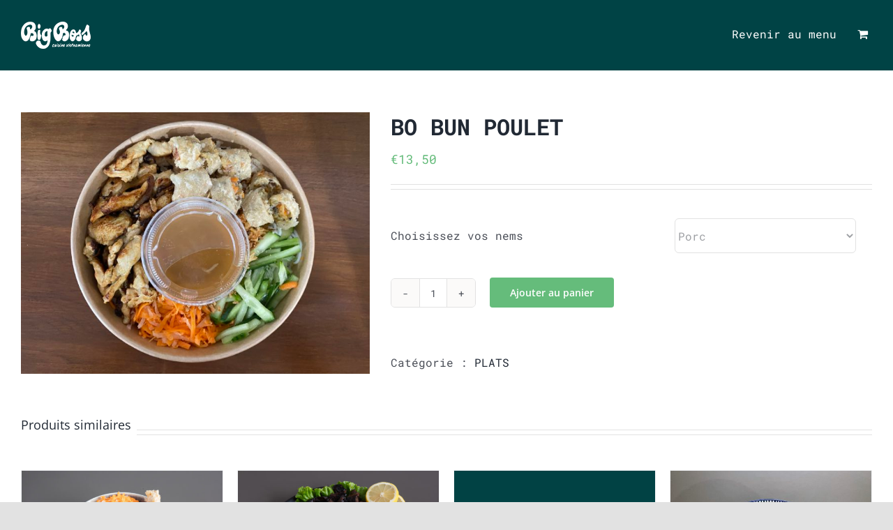

--- FILE ---
content_type: text/html; charset=UTF-8
request_url: https://bigbossrestaurant.com/product/bo-bun-poulet/
body_size: 20106
content:
<!DOCTYPE html>
<html class="avada-html-layout-wide avada-html-header-position-top avada-has-site-width-percent avada-is-100-percent-template avada-has-site-width-100-percent" lang="fr-FR" prefix="og: http://ogp.me/ns# fb: http://ogp.me/ns/fb#">
<head>
	<meta http-equiv="X-UA-Compatible" content="IE=edge" />
	<meta http-equiv="Content-Type" content="text/html; charset=utf-8"/>
	<meta name="viewport" content="width=device-width, initial-scale=1" />
	<title>BO BUN POULET | Big Boss Restaurant</title>
<script>window._wca = window._wca || [];</script>

<!-- The SEO Framework : par Sybre Waaijer -->
<meta name="robots" content="max-snippet:-1,max-image-preview:standard,max-video-preview:-1" />
<meta name="description" content="Poulet à la citronnelle, pâtés impériaux au choix, cacahuètes et vermicelles&#8230;" />
<meta property="og:image" content="https://bigbossrestaurant.com/wp-content/uploads/2021/02/img_1150-scaled.jpeg" />
<meta property="og:image:width" content="2560" />
<meta property="og:image:height" content="1920" />
<meta property="og:locale" content="fr_FR" />
<meta property="og:type" content="product" />
<meta property="og:title" content="BO BUN POULET | Big Boss Restaurant" />
<meta property="og:description" content="Poulet à la citronnelle, pâtés impériaux au choix, cacahuètes et vermicelles&#8230;" />
<meta property="og:url" content="https://bigbossrestaurant.com/product/bo-bun-poulet/" />
<meta property="og:site_name" content="Big Boss Restaurant" />
<meta name="twitter:card" content="summary_large_image" />
<meta name="twitter:title" content="BO BUN POULET | Big Boss Restaurant" />
<meta name="twitter:description" content="Poulet à la citronnelle, pâtés impériaux au choix, cacahuètes et vermicelles&#8230;" />
<meta name="twitter:image" content="https://bigbossrestaurant.com/wp-content/uploads/2021/02/img_1150-scaled.jpeg" />
<meta name="twitter:image:width" content="2560" />
<meta name="twitter:image:height" content="1920" />
<link rel="canonical" href="https://bigbossrestaurant.com/product/bo-bun-poulet/" />
<meta name="google-site-verification" content="OiMgF5lHgs2eNUTVrLrFrv6wn93O6xZxNME7iCQ1zWE" />
<!-- / The SEO Framework : par Sybre Waaijer | 2.77ms meta | 0.63ms boot -->

<link rel='dns-prefetch' href='//stats.wp.com' />
<link rel='dns-prefetch' href='//s.w.org' />
<link rel="alternate" type="application/rss+xml" title="Big Boss Restaurant &raquo; Flux" href="https://bigbossrestaurant.com/feed/" />
<link rel="alternate" type="application/rss+xml" title="Big Boss Restaurant &raquo; Flux des commentaires" href="https://bigbossrestaurant.com/comments/feed/" />
					<link rel="shortcut icon" href="https://bigbossrestaurant.com/wp-content/uploads/2020/10/BigBossRond-32.png" type="image/x-icon" />
		
					<!-- For iPhone -->
			<link rel="apple-touch-icon" href="https://bigbossrestaurant.com/wp-content/uploads/2020/10/BigBossRond-57.png">
		
					<!-- For iPhone Retina display -->
			<link rel="apple-touch-icon" sizes="180x180" href="https://bigbossrestaurant.com/wp-content/uploads/2020/10/BigBossRond-114.png">
		
					<!-- For iPad -->
			<link rel="apple-touch-icon" sizes="152x152" href="https://bigbossrestaurant.com/wp-content/uploads/2020/10/BigBossRond-72.png">
		
					<!-- For iPad Retina display -->
			<link rel="apple-touch-icon" sizes="167x167" href="https://bigbossrestaurant.com/wp-content/uploads/2020/10/BigBossRond-144.png">
		
		
		<meta property="og:title" content="BO BUN POULET"/>
		<meta property="og:type" content="article"/>
		<meta property="og:url" content="https://bigbossrestaurant.com/product/bo-bun-poulet/"/>
		<meta property="og:site_name" content="Big Boss Restaurant"/>
		<meta property="og:description" content=""/>

									<meta property="og:image" content="https://bigbossrestaurant.com/wp-content/uploads/2021/02/img_1150-scaled.jpeg"/>
							<script type="text/javascript">
window._wpemojiSettings = {"baseUrl":"https:\/\/s.w.org\/images\/core\/emoji\/14.0.0\/72x72\/","ext":".png","svgUrl":"https:\/\/s.w.org\/images\/core\/emoji\/14.0.0\/svg\/","svgExt":".svg","source":{"concatemoji":"https:\/\/bigbossrestaurant.com\/wp-includes\/js\/wp-emoji-release.min.js?ver=6.0.11"}};
/*! This file is auto-generated */
!function(e,a,t){var n,r,o,i=a.createElement("canvas"),p=i.getContext&&i.getContext("2d");function s(e,t){var a=String.fromCharCode,e=(p.clearRect(0,0,i.width,i.height),p.fillText(a.apply(this,e),0,0),i.toDataURL());return p.clearRect(0,0,i.width,i.height),p.fillText(a.apply(this,t),0,0),e===i.toDataURL()}function c(e){var t=a.createElement("script");t.src=e,t.defer=t.type="text/javascript",a.getElementsByTagName("head")[0].appendChild(t)}for(o=Array("flag","emoji"),t.supports={everything:!0,everythingExceptFlag:!0},r=0;r<o.length;r++)t.supports[o[r]]=function(e){if(!p||!p.fillText)return!1;switch(p.textBaseline="top",p.font="600 32px Arial",e){case"flag":return s([127987,65039,8205,9895,65039],[127987,65039,8203,9895,65039])?!1:!s([55356,56826,55356,56819],[55356,56826,8203,55356,56819])&&!s([55356,57332,56128,56423,56128,56418,56128,56421,56128,56430,56128,56423,56128,56447],[55356,57332,8203,56128,56423,8203,56128,56418,8203,56128,56421,8203,56128,56430,8203,56128,56423,8203,56128,56447]);case"emoji":return!s([129777,127995,8205,129778,127999],[129777,127995,8203,129778,127999])}return!1}(o[r]),t.supports.everything=t.supports.everything&&t.supports[o[r]],"flag"!==o[r]&&(t.supports.everythingExceptFlag=t.supports.everythingExceptFlag&&t.supports[o[r]]);t.supports.everythingExceptFlag=t.supports.everythingExceptFlag&&!t.supports.flag,t.DOMReady=!1,t.readyCallback=function(){t.DOMReady=!0},t.supports.everything||(n=function(){t.readyCallback()},a.addEventListener?(a.addEventListener("DOMContentLoaded",n,!1),e.addEventListener("load",n,!1)):(e.attachEvent("onload",n),a.attachEvent("onreadystatechange",function(){"complete"===a.readyState&&t.readyCallback()})),(e=t.source||{}).concatemoji?c(e.concatemoji):e.wpemoji&&e.twemoji&&(c(e.twemoji),c(e.wpemoji)))}(window,document,window._wpemojiSettings);
</script>
<style type="text/css">
img.wp-smiley,
img.emoji {
	display: inline !important;
	border: none !important;
	box-shadow: none !important;
	height: 1em !important;
	width: 1em !important;
	margin: 0 0.07em !important;
	vertical-align: -0.1em !important;
	background: none !important;
	padding: 0 !important;
}
</style>
	<link rel='stylesheet' id='wp-block-library-css'  href='https://bigbossrestaurant.com/wp-includes/css/dist/block-library/style.min.css?ver=6.0.11' type='text/css' media='all' />
<style id='wp-block-library-inline-css' type='text/css'>
.has-text-align-justify{text-align:justify;}
</style>
<style id='wp-block-library-theme-inline-css' type='text/css'>
.wp-block-audio figcaption{color:#555;font-size:13px;text-align:center}.is-dark-theme .wp-block-audio figcaption{color:hsla(0,0%,100%,.65)}.wp-block-code{border:1px solid #ccc;border-radius:4px;font-family:Menlo,Consolas,monaco,monospace;padding:.8em 1em}.wp-block-embed figcaption{color:#555;font-size:13px;text-align:center}.is-dark-theme .wp-block-embed figcaption{color:hsla(0,0%,100%,.65)}.blocks-gallery-caption{color:#555;font-size:13px;text-align:center}.is-dark-theme .blocks-gallery-caption{color:hsla(0,0%,100%,.65)}.wp-block-image figcaption{color:#555;font-size:13px;text-align:center}.is-dark-theme .wp-block-image figcaption{color:hsla(0,0%,100%,.65)}.wp-block-pullquote{border-top:4px solid;border-bottom:4px solid;margin-bottom:1.75em;color:currentColor}.wp-block-pullquote__citation,.wp-block-pullquote cite,.wp-block-pullquote footer{color:currentColor;text-transform:uppercase;font-size:.8125em;font-style:normal}.wp-block-quote{border-left:.25em solid;margin:0 0 1.75em;padding-left:1em}.wp-block-quote cite,.wp-block-quote footer{color:currentColor;font-size:.8125em;position:relative;font-style:normal}.wp-block-quote.has-text-align-right{border-left:none;border-right:.25em solid;padding-left:0;padding-right:1em}.wp-block-quote.has-text-align-center{border:none;padding-left:0}.wp-block-quote.is-large,.wp-block-quote.is-style-large,.wp-block-quote.is-style-plain{border:none}.wp-block-search .wp-block-search__label{font-weight:700}:where(.wp-block-group.has-background){padding:1.25em 2.375em}.wp-block-separator.has-css-opacity{opacity:.4}.wp-block-separator{border:none;border-bottom:2px solid;margin-left:auto;margin-right:auto}.wp-block-separator.has-alpha-channel-opacity{opacity:1}.wp-block-separator:not(.is-style-wide):not(.is-style-dots){width:100px}.wp-block-separator.has-background:not(.is-style-dots){border-bottom:none;height:1px}.wp-block-separator.has-background:not(.is-style-wide):not(.is-style-dots){height:2px}.wp-block-table thead{border-bottom:3px solid}.wp-block-table tfoot{border-top:3px solid}.wp-block-table td,.wp-block-table th{padding:.5em;border:1px solid;word-break:normal}.wp-block-table figcaption{color:#555;font-size:13px;text-align:center}.is-dark-theme .wp-block-table figcaption{color:hsla(0,0%,100%,.65)}.wp-block-video figcaption{color:#555;font-size:13px;text-align:center}.is-dark-theme .wp-block-video figcaption{color:hsla(0,0%,100%,.65)}.wp-block-template-part.has-background{padding:1.25em 2.375em;margin-top:0;margin-bottom:0}
</style>
<link rel='stylesheet' id='mediaelement-css'  href='https://bigbossrestaurant.com/wp-includes/js/mediaelement/mediaelementplayer-legacy.min.css?ver=4.2.16' type='text/css' media='all' />
<link rel='stylesheet' id='wp-mediaelement-css'  href='https://bigbossrestaurant.com/wp-includes/js/mediaelement/wp-mediaelement.min.css?ver=6.0.11' type='text/css' media='all' />
<link rel='stylesheet' id='wc-blocks-vendors-style-css'  href='https://bigbossrestaurant.com/wp-content/plugins/woocommerce/packages/woocommerce-blocks/build/wc-blocks-vendors-style.css?ver=7.6.0' type='text/css' media='all' />
<link rel='stylesheet' id='wc-blocks-style-css'  href='https://bigbossrestaurant.com/wp-content/plugins/woocommerce/packages/woocommerce-blocks/build/wc-blocks-style.css?ver=7.6.0' type='text/css' media='all' />
<style id='global-styles-inline-css' type='text/css'>
body{--wp--preset--color--black: #000000;--wp--preset--color--cyan-bluish-gray: #abb8c3;--wp--preset--color--white: #ffffff;--wp--preset--color--pale-pink: #f78da7;--wp--preset--color--vivid-red: #cf2e2e;--wp--preset--color--luminous-vivid-orange: #ff6900;--wp--preset--color--luminous-vivid-amber: #fcb900;--wp--preset--color--light-green-cyan: #7bdcb5;--wp--preset--color--vivid-green-cyan: #00d084;--wp--preset--color--pale-cyan-blue: #8ed1fc;--wp--preset--color--vivid-cyan-blue: #0693e3;--wp--preset--color--vivid-purple: #9b51e0;--wp--preset--gradient--vivid-cyan-blue-to-vivid-purple: linear-gradient(135deg,rgba(6,147,227,1) 0%,rgb(155,81,224) 100%);--wp--preset--gradient--light-green-cyan-to-vivid-green-cyan: linear-gradient(135deg,rgb(122,220,180) 0%,rgb(0,208,130) 100%);--wp--preset--gradient--luminous-vivid-amber-to-luminous-vivid-orange: linear-gradient(135deg,rgba(252,185,0,1) 0%,rgba(255,105,0,1) 100%);--wp--preset--gradient--luminous-vivid-orange-to-vivid-red: linear-gradient(135deg,rgba(255,105,0,1) 0%,rgb(207,46,46) 100%);--wp--preset--gradient--very-light-gray-to-cyan-bluish-gray: linear-gradient(135deg,rgb(238,238,238) 0%,rgb(169,184,195) 100%);--wp--preset--gradient--cool-to-warm-spectrum: linear-gradient(135deg,rgb(74,234,220) 0%,rgb(151,120,209) 20%,rgb(207,42,186) 40%,rgb(238,44,130) 60%,rgb(251,105,98) 80%,rgb(254,248,76) 100%);--wp--preset--gradient--blush-light-purple: linear-gradient(135deg,rgb(255,206,236) 0%,rgb(152,150,240) 100%);--wp--preset--gradient--blush-bordeaux: linear-gradient(135deg,rgb(254,205,165) 0%,rgb(254,45,45) 50%,rgb(107,0,62) 100%);--wp--preset--gradient--luminous-dusk: linear-gradient(135deg,rgb(255,203,112) 0%,rgb(199,81,192) 50%,rgb(65,88,208) 100%);--wp--preset--gradient--pale-ocean: linear-gradient(135deg,rgb(255,245,203) 0%,rgb(182,227,212) 50%,rgb(51,167,181) 100%);--wp--preset--gradient--electric-grass: linear-gradient(135deg,rgb(202,248,128) 0%,rgb(113,206,126) 100%);--wp--preset--gradient--midnight: linear-gradient(135deg,rgb(2,3,129) 0%,rgb(40,116,252) 100%);--wp--preset--duotone--dark-grayscale: url('#wp-duotone-dark-grayscale');--wp--preset--duotone--grayscale: url('#wp-duotone-grayscale');--wp--preset--duotone--purple-yellow: url('#wp-duotone-purple-yellow');--wp--preset--duotone--blue-red: url('#wp-duotone-blue-red');--wp--preset--duotone--midnight: url('#wp-duotone-midnight');--wp--preset--duotone--magenta-yellow: url('#wp-duotone-magenta-yellow');--wp--preset--duotone--purple-green: url('#wp-duotone-purple-green');--wp--preset--duotone--blue-orange: url('#wp-duotone-blue-orange');--wp--preset--font-size--small: 12px;--wp--preset--font-size--medium: 20px;--wp--preset--font-size--large: 24px;--wp--preset--font-size--x-large: 42px;--wp--preset--font-size--normal: 16px;--wp--preset--font-size--xlarge: 32px;--wp--preset--font-size--huge: 48px;}.has-black-color{color: var(--wp--preset--color--black) !important;}.has-cyan-bluish-gray-color{color: var(--wp--preset--color--cyan-bluish-gray) !important;}.has-white-color{color: var(--wp--preset--color--white) !important;}.has-pale-pink-color{color: var(--wp--preset--color--pale-pink) !important;}.has-vivid-red-color{color: var(--wp--preset--color--vivid-red) !important;}.has-luminous-vivid-orange-color{color: var(--wp--preset--color--luminous-vivid-orange) !important;}.has-luminous-vivid-amber-color{color: var(--wp--preset--color--luminous-vivid-amber) !important;}.has-light-green-cyan-color{color: var(--wp--preset--color--light-green-cyan) !important;}.has-vivid-green-cyan-color{color: var(--wp--preset--color--vivid-green-cyan) !important;}.has-pale-cyan-blue-color{color: var(--wp--preset--color--pale-cyan-blue) !important;}.has-vivid-cyan-blue-color{color: var(--wp--preset--color--vivid-cyan-blue) !important;}.has-vivid-purple-color{color: var(--wp--preset--color--vivid-purple) !important;}.has-black-background-color{background-color: var(--wp--preset--color--black) !important;}.has-cyan-bluish-gray-background-color{background-color: var(--wp--preset--color--cyan-bluish-gray) !important;}.has-white-background-color{background-color: var(--wp--preset--color--white) !important;}.has-pale-pink-background-color{background-color: var(--wp--preset--color--pale-pink) !important;}.has-vivid-red-background-color{background-color: var(--wp--preset--color--vivid-red) !important;}.has-luminous-vivid-orange-background-color{background-color: var(--wp--preset--color--luminous-vivid-orange) !important;}.has-luminous-vivid-amber-background-color{background-color: var(--wp--preset--color--luminous-vivid-amber) !important;}.has-light-green-cyan-background-color{background-color: var(--wp--preset--color--light-green-cyan) !important;}.has-vivid-green-cyan-background-color{background-color: var(--wp--preset--color--vivid-green-cyan) !important;}.has-pale-cyan-blue-background-color{background-color: var(--wp--preset--color--pale-cyan-blue) !important;}.has-vivid-cyan-blue-background-color{background-color: var(--wp--preset--color--vivid-cyan-blue) !important;}.has-vivid-purple-background-color{background-color: var(--wp--preset--color--vivid-purple) !important;}.has-black-border-color{border-color: var(--wp--preset--color--black) !important;}.has-cyan-bluish-gray-border-color{border-color: var(--wp--preset--color--cyan-bluish-gray) !important;}.has-white-border-color{border-color: var(--wp--preset--color--white) !important;}.has-pale-pink-border-color{border-color: var(--wp--preset--color--pale-pink) !important;}.has-vivid-red-border-color{border-color: var(--wp--preset--color--vivid-red) !important;}.has-luminous-vivid-orange-border-color{border-color: var(--wp--preset--color--luminous-vivid-orange) !important;}.has-luminous-vivid-amber-border-color{border-color: var(--wp--preset--color--luminous-vivid-amber) !important;}.has-light-green-cyan-border-color{border-color: var(--wp--preset--color--light-green-cyan) !important;}.has-vivid-green-cyan-border-color{border-color: var(--wp--preset--color--vivid-green-cyan) !important;}.has-pale-cyan-blue-border-color{border-color: var(--wp--preset--color--pale-cyan-blue) !important;}.has-vivid-cyan-blue-border-color{border-color: var(--wp--preset--color--vivid-cyan-blue) !important;}.has-vivid-purple-border-color{border-color: var(--wp--preset--color--vivid-purple) !important;}.has-vivid-cyan-blue-to-vivid-purple-gradient-background{background: var(--wp--preset--gradient--vivid-cyan-blue-to-vivid-purple) !important;}.has-light-green-cyan-to-vivid-green-cyan-gradient-background{background: var(--wp--preset--gradient--light-green-cyan-to-vivid-green-cyan) !important;}.has-luminous-vivid-amber-to-luminous-vivid-orange-gradient-background{background: var(--wp--preset--gradient--luminous-vivid-amber-to-luminous-vivid-orange) !important;}.has-luminous-vivid-orange-to-vivid-red-gradient-background{background: var(--wp--preset--gradient--luminous-vivid-orange-to-vivid-red) !important;}.has-very-light-gray-to-cyan-bluish-gray-gradient-background{background: var(--wp--preset--gradient--very-light-gray-to-cyan-bluish-gray) !important;}.has-cool-to-warm-spectrum-gradient-background{background: var(--wp--preset--gradient--cool-to-warm-spectrum) !important;}.has-blush-light-purple-gradient-background{background: var(--wp--preset--gradient--blush-light-purple) !important;}.has-blush-bordeaux-gradient-background{background: var(--wp--preset--gradient--blush-bordeaux) !important;}.has-luminous-dusk-gradient-background{background: var(--wp--preset--gradient--luminous-dusk) !important;}.has-pale-ocean-gradient-background{background: var(--wp--preset--gradient--pale-ocean) !important;}.has-electric-grass-gradient-background{background: var(--wp--preset--gradient--electric-grass) !important;}.has-midnight-gradient-background{background: var(--wp--preset--gradient--midnight) !important;}.has-small-font-size{font-size: var(--wp--preset--font-size--small) !important;}.has-medium-font-size{font-size: var(--wp--preset--font-size--medium) !important;}.has-large-font-size{font-size: var(--wp--preset--font-size--large) !important;}.has-x-large-font-size{font-size: var(--wp--preset--font-size--x-large) !important;}
</style>
<link rel='stylesheet' id='zh_frontend-css'  href='https://bigbossrestaurant.com/wp-content/plugins/order-hours-scheduler-for-woocommerce/assets/bundles/styles/frontend.css?ver=4.2.46' type='text/css' media='all' />
<style id='woocommerce-inline-inline-css' type='text/css'>
.woocommerce form .form-row .required { visibility: visible; }
</style>
<link rel='stylesheet' id='fusion-custom-icons-restaurant-css'  href='https://bigbossrestaurant.com/wp-content/uploads/fusion-icons/Avada-Restaurant-v1.5/style.css?ver=3.3' type='text/css' media='all' />
<!--[if IE]>
<link rel='stylesheet' id='avada-IE-css'  href='https://bigbossrestaurant.com/wp-content/themes/Avada/assets/css/dynamic/ie.min.css?ver=7.3' type='text/css' media='all' />
<style id='avada-IE-inline-css' type='text/css'>
.avada-select-parent .select-arrow{background-color:#ffffff}
.select-arrow{background-color:#ffffff}
</style>
<![endif]-->
<link rel='stylesheet' id='dashicons-css'  href='https://bigbossrestaurant.com/wp-includes/css/dashicons.min.css?ver=6.0.11' type='text/css' media='all' />
<link rel='stylesheet' id='thwepof-public-style-css'  href='https://bigbossrestaurant.com/wp-content/plugins/woo-extra-product-options/public/assets/css/thwepof-public.min.css?ver=6.0.11' type='text/css' media='all' />
<link rel='stylesheet' id='jquery-ui-style-css'  href='https://bigbossrestaurant.com/wp-content/plugins/woo-extra-product-options/public/assets/css/jquery-ui/jquery-ui.css?ver=6.0.11' type='text/css' media='all' />
<link rel='stylesheet' id='wpgmp-frontend_css-css'  href='https://bigbossrestaurant.com/wp-content/plugins/wp-google-map-plugin/assets/css/frontend.css?ver=6.0.11' type='text/css' media='all' />
<link rel='stylesheet' id='stripe_styles-css'  href='https://bigbossrestaurant.com/wp-content/plugins/woocommerce-gateway-stripe/assets/css/stripe-styles.css?ver=6.4.6' type='text/css' media='all' />
<link rel='stylesheet' id='fusion-dynamic-css-css'  href='https://bigbossrestaurant.com/wp-content/uploads/fusion-styles/a955cb1af77f7e3b64b4cfc66605e5ac.min.css?ver=3.3' type='text/css' media='all' />
<link rel='stylesheet' id='jetpack_css-css'  href='https://bigbossrestaurant.com/wp-content/plugins/jetpack/css/jetpack.css?ver=11.0.2' type='text/css' media='all' />
<script type="text/template" id="tmpl-variation-template">
	<div class="woocommerce-variation-description">{{{ data.variation.variation_description }}}</div>
	<div class="woocommerce-variation-price">{{{ data.variation.price_html }}}</div>
	<div class="woocommerce-variation-availability">{{{ data.variation.availability_html }}}</div>
</script>
<script type="text/template" id="tmpl-unavailable-variation-template">
	<p>Désolé, ce produit n&rsquo;est pas disponible. Veuillez choisir une combinaison différente.</p>
</script>
<script type='text/javascript' src='https://bigbossrestaurant.com/wp-includes/js/jquery/jquery.min.js?ver=3.6.0' id='jquery-core-js'></script>
<script type='text/javascript' src='https://bigbossrestaurant.com/wp-includes/js/jquery/jquery-migrate.min.js?ver=3.3.2' id='jquery-migrate-js'></script>
<script defer type='text/javascript' src='https://stats.wp.com/s-202604.js' id='woocommerce-analytics-js'></script>
<script type='text/javascript' id='woocommerce-tokenization-form-js-extra'>
/* <![CDATA[ */
var wc_tokenization_form_params = {"is_registration_required":"","is_logged_in":""};
/* ]]> */
</script>
<script type='text/javascript' src='https://bigbossrestaurant.com/wp-content/plugins/woocommerce/assets/js/frontend/tokenization-form.min.js?ver=6.6.0' id='woocommerce-tokenization-form-js'></script>
<link rel="https://api.w.org/" href="https://bigbossrestaurant.com/wp-json/" /><link rel="alternate" type="application/json" href="https://bigbossrestaurant.com/wp-json/wp/v2/product/3452" /><link rel="EditURI" type="application/rsd+xml" title="RSD" href="https://bigbossrestaurant.com/xmlrpc.php?rsd" />
<link rel="wlwmanifest" type="application/wlwmanifest+xml" href="https://bigbossrestaurant.com/wp-includes/wlwmanifest.xml" /> 
<link rel="alternate" type="application/json+oembed" href="https://bigbossrestaurant.com/wp-json/oembed/1.0/embed?url=https%3A%2F%2Fbigbossrestaurant.com%2Fproduct%2Fbo-bun-poulet%2F" />
<link rel="alternate" type="text/xml+oembed" href="https://bigbossrestaurant.com/wp-json/oembed/1.0/embed?url=https%3A%2F%2Fbigbossrestaurant.com%2Fproduct%2Fbo-bun-poulet%2F&#038;format=xml" />
<style>img#wpstats{display:none}</style>
	<style type="text/css" id="css-fb-visibility">@media screen and (max-width: 640px){body:not(.fusion-builder-ui-wireframe) .fusion-no-small-visibility{display:none !important;}body:not(.fusion-builder-ui-wireframe) .sm-text-align-center{text-align:center !important;}body:not(.fusion-builder-ui-wireframe) .sm-text-align-left{text-align:left !important;}body:not(.fusion-builder-ui-wireframe) .sm-text-align-right{text-align:right !important;}body:not(.fusion-builder-ui-wireframe) .sm-mx-auto{margin-left:auto !important;margin-right:auto !important;}body:not(.fusion-builder-ui-wireframe) .sm-ml-auto{margin-left:auto !important;}body:not(.fusion-builder-ui-wireframe) .sm-mr-auto{margin-right:auto !important;}body:not(.fusion-builder-ui-wireframe) .fusion-absolute-position-small{position:absolute;top:auto;width:100%;}}@media screen and (min-width: 641px) and (max-width: 1024px){body:not(.fusion-builder-ui-wireframe) .fusion-no-medium-visibility{display:none !important;}body:not(.fusion-builder-ui-wireframe) .md-text-align-center{text-align:center !important;}body:not(.fusion-builder-ui-wireframe) .md-text-align-left{text-align:left !important;}body:not(.fusion-builder-ui-wireframe) .md-text-align-right{text-align:right !important;}body:not(.fusion-builder-ui-wireframe) .md-mx-auto{margin-left:auto !important;margin-right:auto !important;}body:not(.fusion-builder-ui-wireframe) .md-ml-auto{margin-left:auto !important;}body:not(.fusion-builder-ui-wireframe) .md-mr-auto{margin-right:auto !important;}body:not(.fusion-builder-ui-wireframe) .fusion-absolute-position-medium{position:absolute;top:auto;width:100%;}}@media screen and (min-width: 1025px){body:not(.fusion-builder-ui-wireframe) .fusion-no-large-visibility{display:none !important;}body:not(.fusion-builder-ui-wireframe) .lg-text-align-center{text-align:center !important;}body:not(.fusion-builder-ui-wireframe) .lg-text-align-left{text-align:left !important;}body:not(.fusion-builder-ui-wireframe) .lg-text-align-right{text-align:right !important;}body:not(.fusion-builder-ui-wireframe) .lg-mx-auto{margin-left:auto !important;margin-right:auto !important;}body:not(.fusion-builder-ui-wireframe) .lg-ml-auto{margin-left:auto !important;}body:not(.fusion-builder-ui-wireframe) .lg-mr-auto{margin-right:auto !important;}body:not(.fusion-builder-ui-wireframe) .fusion-absolute-position-large{position:absolute;top:auto;width:100%;}}</style>	<noscript><style>.woocommerce-product-gallery{ opacity: 1 !important; }</style></noscript>
	<style type="text/css">.recentcomments a{display:inline !important;padding:0 !important;margin:0 !important;}</style>		<script type="text/javascript">
			var doc = document.documentElement;
			doc.setAttribute( 'data-useragent', navigator.userAgent );
		</script>
		
	<!-- Global site tag (gtag.js) - Google Analytics -->
<script async src="https://www.googletagmanager.com/gtag/js?id=UA-179553558-1"></script>
<script>
  window.dataLayer = window.dataLayer || [];
  function gtag(){dataLayer.push(arguments);}
  gtag('js', new Date());

  gtag('config', 'UA-179553558-1');
</script></head>

<body class="product-template-default single single-product postid-3452 theme-Avada woocommerce woocommerce-page woocommerce-no-js zhours-closed-store fusion-image-hovers fusion-pagination-sizing fusion-button_size-large fusion-button_type-flat fusion-button_span-no avada-image-rollover-circle-yes avada-image-rollover-yes avada-image-rollover-direction-left fusion-body ltr fusion-sticky-header no-mobile-slidingbar no-mobile-totop avada-has-rev-slider-styles fusion-disable-outline fusion-sub-menu-fade mobile-logo-pos-left layout-wide-mode avada-has-boxed-modal-shadow- layout-scroll-offset-full avada-has-zero-margin-offset-top fusion-top-header menu-text-align-center fusion-woo-product-design-classic fusion-woo-shop-page-columns-4 fusion-woo-related-columns-4 fusion-woo-archive-page-columns-3 avada-has-woo-gallery-disabled woo-sale-badge-circle woo-outofstock-badge-top_bar mobile-menu-design-modern fusion-show-pagination-text fusion-header-layout-v1 avada-responsive avada-footer-fx-none avada-menu-highlight-style-bar fusion-search-form-clean fusion-main-menu-search-overlay fusion-avatar-circle avada-dropdown-styles avada-blog-layout-large avada-blog-archive-layout-large avada-header-shadow-no avada-menu-icon-position-left avada-has-megamenu-shadow avada-has-breadcrumb-mobile-hidden avada-has-titlebar-hide avada-header-border-color-full-transparent avada-has-pagination-width_height avada-flyout-menu-direction-fade avada-ec-views-v1" >
	<svg xmlns="http://www.w3.org/2000/svg" viewBox="0 0 0 0" width="0" height="0" focusable="false" role="none" style="visibility: hidden; position: absolute; left: -9999px; overflow: hidden;" ><defs><filter id="wp-duotone-dark-grayscale"><feColorMatrix color-interpolation-filters="sRGB" type="matrix" values=" .299 .587 .114 0 0 .299 .587 .114 0 0 .299 .587 .114 0 0 .299 .587 .114 0 0 " /><feComponentTransfer color-interpolation-filters="sRGB" ><feFuncR type="table" tableValues="0 0.49803921568627" /><feFuncG type="table" tableValues="0 0.49803921568627" /><feFuncB type="table" tableValues="0 0.49803921568627" /><feFuncA type="table" tableValues="1 1" /></feComponentTransfer><feComposite in2="SourceGraphic" operator="in" /></filter></defs></svg><svg xmlns="http://www.w3.org/2000/svg" viewBox="0 0 0 0" width="0" height="0" focusable="false" role="none" style="visibility: hidden; position: absolute; left: -9999px; overflow: hidden;" ><defs><filter id="wp-duotone-grayscale"><feColorMatrix color-interpolation-filters="sRGB" type="matrix" values=" .299 .587 .114 0 0 .299 .587 .114 0 0 .299 .587 .114 0 0 .299 .587 .114 0 0 " /><feComponentTransfer color-interpolation-filters="sRGB" ><feFuncR type="table" tableValues="0 1" /><feFuncG type="table" tableValues="0 1" /><feFuncB type="table" tableValues="0 1" /><feFuncA type="table" tableValues="1 1" /></feComponentTransfer><feComposite in2="SourceGraphic" operator="in" /></filter></defs></svg><svg xmlns="http://www.w3.org/2000/svg" viewBox="0 0 0 0" width="0" height="0" focusable="false" role="none" style="visibility: hidden; position: absolute; left: -9999px; overflow: hidden;" ><defs><filter id="wp-duotone-purple-yellow"><feColorMatrix color-interpolation-filters="sRGB" type="matrix" values=" .299 .587 .114 0 0 .299 .587 .114 0 0 .299 .587 .114 0 0 .299 .587 .114 0 0 " /><feComponentTransfer color-interpolation-filters="sRGB" ><feFuncR type="table" tableValues="0.54901960784314 0.98823529411765" /><feFuncG type="table" tableValues="0 1" /><feFuncB type="table" tableValues="0.71764705882353 0.25490196078431" /><feFuncA type="table" tableValues="1 1" /></feComponentTransfer><feComposite in2="SourceGraphic" operator="in" /></filter></defs></svg><svg xmlns="http://www.w3.org/2000/svg" viewBox="0 0 0 0" width="0" height="0" focusable="false" role="none" style="visibility: hidden; position: absolute; left: -9999px; overflow: hidden;" ><defs><filter id="wp-duotone-blue-red"><feColorMatrix color-interpolation-filters="sRGB" type="matrix" values=" .299 .587 .114 0 0 .299 .587 .114 0 0 .299 .587 .114 0 0 .299 .587 .114 0 0 " /><feComponentTransfer color-interpolation-filters="sRGB" ><feFuncR type="table" tableValues="0 1" /><feFuncG type="table" tableValues="0 0.27843137254902" /><feFuncB type="table" tableValues="0.5921568627451 0.27843137254902" /><feFuncA type="table" tableValues="1 1" /></feComponentTransfer><feComposite in2="SourceGraphic" operator="in" /></filter></defs></svg><svg xmlns="http://www.w3.org/2000/svg" viewBox="0 0 0 0" width="0" height="0" focusable="false" role="none" style="visibility: hidden; position: absolute; left: -9999px; overflow: hidden;" ><defs><filter id="wp-duotone-midnight"><feColorMatrix color-interpolation-filters="sRGB" type="matrix" values=" .299 .587 .114 0 0 .299 .587 .114 0 0 .299 .587 .114 0 0 .299 .587 .114 0 0 " /><feComponentTransfer color-interpolation-filters="sRGB" ><feFuncR type="table" tableValues="0 0" /><feFuncG type="table" tableValues="0 0.64705882352941" /><feFuncB type="table" tableValues="0 1" /><feFuncA type="table" tableValues="1 1" /></feComponentTransfer><feComposite in2="SourceGraphic" operator="in" /></filter></defs></svg><svg xmlns="http://www.w3.org/2000/svg" viewBox="0 0 0 0" width="0" height="0" focusable="false" role="none" style="visibility: hidden; position: absolute; left: -9999px; overflow: hidden;" ><defs><filter id="wp-duotone-magenta-yellow"><feColorMatrix color-interpolation-filters="sRGB" type="matrix" values=" .299 .587 .114 0 0 .299 .587 .114 0 0 .299 .587 .114 0 0 .299 .587 .114 0 0 " /><feComponentTransfer color-interpolation-filters="sRGB" ><feFuncR type="table" tableValues="0.78039215686275 1" /><feFuncG type="table" tableValues="0 0.94901960784314" /><feFuncB type="table" tableValues="0.35294117647059 0.47058823529412" /><feFuncA type="table" tableValues="1 1" /></feComponentTransfer><feComposite in2="SourceGraphic" operator="in" /></filter></defs></svg><svg xmlns="http://www.w3.org/2000/svg" viewBox="0 0 0 0" width="0" height="0" focusable="false" role="none" style="visibility: hidden; position: absolute; left: -9999px; overflow: hidden;" ><defs><filter id="wp-duotone-purple-green"><feColorMatrix color-interpolation-filters="sRGB" type="matrix" values=" .299 .587 .114 0 0 .299 .587 .114 0 0 .299 .587 .114 0 0 .299 .587 .114 0 0 " /><feComponentTransfer color-interpolation-filters="sRGB" ><feFuncR type="table" tableValues="0.65098039215686 0.40392156862745" /><feFuncG type="table" tableValues="0 1" /><feFuncB type="table" tableValues="0.44705882352941 0.4" /><feFuncA type="table" tableValues="1 1" /></feComponentTransfer><feComposite in2="SourceGraphic" operator="in" /></filter></defs></svg><svg xmlns="http://www.w3.org/2000/svg" viewBox="0 0 0 0" width="0" height="0" focusable="false" role="none" style="visibility: hidden; position: absolute; left: -9999px; overflow: hidden;" ><defs><filter id="wp-duotone-blue-orange"><feColorMatrix color-interpolation-filters="sRGB" type="matrix" values=" .299 .587 .114 0 0 .299 .587 .114 0 0 .299 .587 .114 0 0 .299 .587 .114 0 0 " /><feComponentTransfer color-interpolation-filters="sRGB" ><feFuncR type="table" tableValues="0.098039215686275 1" /><feFuncG type="table" tableValues="0 0.66274509803922" /><feFuncB type="table" tableValues="0.84705882352941 0.41960784313725" /><feFuncA type="table" tableValues="1 1" /></feComponentTransfer><feComposite in2="SourceGraphic" operator="in" /></filter></defs></svg>	<a class="skip-link screen-reader-text" href="#content">Passer au contenu</a>

	<div id="boxed-wrapper">
		<div class="fusion-sides-frame"></div>
		<div id="wrapper" class="fusion-wrapper">
			<div id="home" style="position:relative;top:-1px;"></div>
			
				
			<header class="fusion-header-wrapper">
				<div class="fusion-header-v1 fusion-logo-alignment fusion-logo-left fusion-sticky-menu- fusion-sticky-logo-1 fusion-mobile-logo-1  fusion-mobile-menu-design-modern">
					<div class="fusion-header-sticky-height"></div>
<div class="fusion-header">
	<div class="fusion-row">
					<div class="fusion-logo" data-margin-top="31px" data-margin-bottom="31px" data-margin-left="0px" data-margin-right="0px">
			<a class="fusion-logo-link"  href="https://bigbossrestaurant.com/" >

						<!-- standard logo -->
			<img src="https://bigbossrestaurant.com/wp-content/uploads/2020/10/logo-big-boss-100.png" srcset="https://bigbossrestaurant.com/wp-content/uploads/2020/10/logo-big-boss-100.png 1x, https://bigbossrestaurant.com/wp-content/uploads/2020/10/logo-big-boss-200.png 2x" width="100" height="39" style="max-height:39px;height:auto;" alt="Big Boss Restaurant Logo" data-retina_logo_url="https://bigbossrestaurant.com/wp-content/uploads/2020/10/logo-big-boss-200.png" class="fusion-standard-logo" />

											<!-- mobile logo -->
				<img src="https://bigbossrestaurant.com/wp-content/uploads/2020/10/logo-big-boss-100.png" srcset="https://bigbossrestaurant.com/wp-content/uploads/2020/10/logo-big-boss-100.png 1x, https://bigbossrestaurant.com/wp-content/uploads/2020/10/logo-big-boss-200.png 2x" width="100" height="39" style="max-height:39px;height:auto;" alt="Big Boss Restaurant Logo" data-retina_logo_url="https://bigbossrestaurant.com/wp-content/uploads/2020/10/logo-big-boss-200.png" class="fusion-mobile-logo" />
			
											<!-- sticky header logo -->
				<img src="https://bigbossrestaurant.com/wp-content/uploads/2020/10/logo-big-boss-100.png" srcset="https://bigbossrestaurant.com/wp-content/uploads/2020/10/logo-big-boss-100.png 1x, https://bigbossrestaurant.com/wp-content/uploads/2020/10/logo-big-boss-200.png 2x" width="100" height="39" style="max-height:39px;height:auto;" alt="Big Boss Restaurant Logo" data-retina_logo_url="https://bigbossrestaurant.com/wp-content/uploads/2020/10/logo-big-boss-200.png" class="fusion-sticky-logo" />
					</a>
		</div>		<nav class="fusion-main-menu" aria-label="Menu principal"><div class="fusion-overlay-search">		<form role="search" class="searchform fusion-search-form  fusion-search-form-clean" method="get" action="https://bigbossrestaurant.com/">
			<div class="fusion-search-form-content">

				
				<div class="fusion-search-field search-field">
					<label><span class="screen-reader-text">Rechercher:</span>
													<input type="search" value="" name="s" class="s" placeholder="Rechercher..." required aria-required="true" aria-label="Rechercher..."/>
											</label>
				</div>
				<div class="fusion-search-button search-button">
					<input type="submit" class="fusion-search-submit searchsubmit" aria-label="Recherche" value="&#xf002;" />
									</div>

				
			</div>


			
		</form>
		<div class="fusion-search-spacer"></div><a href="#" role="button" aria-label="Fermer la recherche" class="fusion-close-search"></a></div><ul id="menu-menu-anchor" class="fusion-menu"><li  id="menu-item-3598"  class="menu-item menu-item-type-custom menu-item-object-custom menu-item-home menu-item-3598"  data-item-id="3598"><a  href="//bigbossrestaurant.com/#menu" class="fusion-bar-highlight"><span class="menu-text">Revenir au menu</span></a></li><li  id="menu-item-3425"  class="menu-item menu-item-type-custom menu-item-object-custom menu-item-3425"  data-item-id="3425"><a  href="#big-boss" class="fusion-bar-highlight"><span class="menu-text">Big Boss</span></a></li><li  id="menu-item-3400"  class="menu-item menu-item-type-custom menu-item-object-custom menu-item-3400"  data-item-id="3400"><a  href="#menu" class="fusion-bar-highlight"><span class="menu-text">Notre Menu</span></a></li><li  id="menu-item-3418"  class="menu-item menu-item-type-custom menu-item-object-custom menu-item-3418"  data-item-id="3418"><a  href="#boissons" class="fusion-bar-highlight"><span class="menu-text">Boissons</span></a></li><li  id="menu-item-3401"  class="menu-item menu-item-type-custom menu-item-object-custom menu-item-3401"  data-item-id="3401"><a  href="#nous-trouver" class="fusion-bar-highlight"><span class="menu-text">Nous Trouver</span></a></li><li class="fusion-custom-menu-item fusion-menu-cart fusion-main-menu-cart fusion-widget-cart-counter"><a class="fusion-main-menu-icon fusion-bar-highlight" href="https://bigbossrestaurant.com/panier/"><span class="menu-text" aria-label="Voir le panier"></span></a></li></ul></nav><div class="fusion-mobile-navigation"><ul id="menu-menu-mobile" class="fusion-mobile-menu"><li  id="menu-item-3613"  class="menu-item menu-item-type-custom menu-item-object-custom menu-item-home menu-item-3613"  data-item-id="3613"><a  href="https://bigbossrestaurant.com/#menu" class="fusion-bar-highlight"><span class="menu-text">Revenir au menu</span></a></li><li  id="menu-item-3428"  class="menu-item menu-item-type-custom menu-item-object-custom menu-item-3428"  data-item-id="3428"><a  href="#big-boss" class="fusion-bar-highlight"><span class="menu-text">Big Boss</span></a></li><li  id="menu-item-3429"  class="menu-item menu-item-type-custom menu-item-object-custom menu-item-has-children menu-item-3429 fusion-dropdown-menu"  data-item-id="3429"><a  href="#menu" class="fusion-bar-highlight"><span class="menu-text">Notre Menu</span></a><ul class="sub-menu"><li  id="menu-item-3430"  class="menu-item menu-item-type-custom menu-item-object-custom menu-item-3430 fusion-dropdown-submenu" ><a  href="#entrees" class="fusion-bar-highlight"><span>Entrées</span></a></li><li  id="menu-item-3431"  class="menu-item menu-item-type-custom menu-item-object-custom menu-item-3431 fusion-dropdown-submenu" ><a  href="#plats" class="fusion-bar-highlight"><span>Plats</span></a></li><li  id="menu-item-3432"  class="menu-item menu-item-type-custom menu-item-object-custom menu-item-3432 fusion-dropdown-submenu" ><a  href="#sandwichs" class="fusion-bar-highlight"><span>Sandwichs</span></a></li><li  id="menu-item-3433"  class="menu-item menu-item-type-custom menu-item-object-custom menu-item-3433 fusion-dropdown-submenu" ><a  href="#desserts" class="fusion-bar-highlight"><span>Desserts</span></a></li></ul></li><li  id="menu-item-3434"  class="menu-item menu-item-type-custom menu-item-object-custom menu-item-3434"  data-item-id="3434"><a  href="#boissons" class="fusion-bar-highlight"><span class="menu-text">Boissons</span></a></li><li  id="menu-item-3435"  class="menu-item menu-item-type-custom menu-item-object-custom menu-item-3435"  data-item-id="3435"><a  href="#nous-trouver" class="fusion-bar-highlight"><span class="menu-text">Nous Trouver</span></a></li></ul></div>	<div class="fusion-mobile-menu-icons">
							<a href="#" class="fusion-icon fusion-icon-bars" aria-label="Afficher/masquer le menu mobile" aria-expanded="false"></a>
		
		
		
					<a href="https://bigbossrestaurant.com/panier/" class="fusion-icon fusion-icon-shopping-cart"  aria-label="Activer/désactiver le panier d’achats mobile"></a>
			</div>

<nav class="fusion-mobile-nav-holder fusion-mobile-menu-text-align-left" aria-label="Menu principal mobile"></nav>

					</div>
</div>
				</div>
				<div class="fusion-clearfix"></div>
			</header>
							
				
		<div id="sliders-container">
					</div>
				
				
			
			<section class="fusion-page-title-bar fusion-tb-page-title-bar"><div class="fusion-fullwidth fullwidth-box fusion-builder-row-1 fusion-flex-container fusion-parallax-none nonhundred-percent-fullwidth non-hundred-percent-height-scrolling" style="background-color: #030303;background-image: url(&quot;https://bigbossrestaurant.com/wp-content/uploads/2020/04/page172x-scaled-1.jpg&quot;);background-image:linear-gradient(180deg, #030303 15%,rgba(3,3,3,0.4) 100%),url(https://bigbossrestaurant.com/wp-content/uploads/2020/04/page172x-scaled-1.jpg);background-position: center top;background-repeat: no-repeat;border-width: 0px 0px 0px 0px;border-color:#e2e2e2;border-style:solid;-webkit-background-size:cover;-moz-background-size:cover;-o-background-size:cover;background-size:cover;" ><div class="fusion-builder-row fusion-row fusion-flex-align-items-flex-start" style="max-width:104%;margin-left: calc(-4% / 2 );margin-right: calc(-4% / 2 );"><div class="fusion-layout-column fusion_builder_column fusion-builder-column-0 fusion_builder_column_1_1 1_1 fusion-flex-column"><div class="fusion-column-wrapper fusion-flex-justify-content-flex-start fusion-content-layout-column" style="background-position:left top;background-repeat:no-repeat;-webkit-background-size:cover;-moz-background-size:cover;-o-background-size:cover;background-size:cover;padding: 0px 0px 0px 0px;"><div class="fusion-separator fusion-no-small-visibility fusion-no-medium-visibility fusion-full-width-sep" style="align-self: center;margin-left: auto;margin-right: auto;margin-top:8%;width:100%;"><div class="fusion-separator-border sep-double" style="border-color:#e2e2e2;border-top-width:1px;border-bottom-width:1px;"></div></div><div class="fusion-text fusion-text-1"><p style="text-align: center; color: #ffffff; font-family: 'Work Sans'; font-weight: 400; font-size: 16px;" data-fusion-font="true" data-fusion-google-font="Work Sans" data-fusion-google-variant="400" data-fusion-google-subset="latin">BIG BOSS RESTAURANT &#8211; À EMPORTER</p>
</div><style type="text/css">@media only screen and (max-width:1024px) {.fusion-title.fusion-title-1{margin-top:0px!important; margin-right:0px!important;margin-bottom:0px!important;margin-left:0px!important;}}@media only screen and (max-width:640px) {.fusion-title.fusion-title-1{margin-top:0px!important; margin-right:0px!important;margin-bottom:4%!important; margin-left:0px!important;}}</style><div class="fusion-title title fusion-title-1 fusion-title-center fusion-title-text fusion-title-size-two" style="font-size:70px;margin-top:0px;margin-right:0px;margin-bottom:0px;margin-left:0px;"><div class="title-sep-container title-sep-container-left"><div class="title-sep sep-double sep-solid" style="border-color:#e2e2e2;"></div></div><h2 class="title-heading-center" style="margin:0;font-size:1em;color:#ffffff;">PLATS</h2><div class="title-sep-container title-sep-container-right"><div class="title-sep sep-double sep-solid" style="border-color:#e2e2e2;"></div></div></div><div class="fusion-separator fusion-no-medium-visibility fusion-no-large-visibility fusion-full-width-sep" style="align-self: center;margin-left: auto;margin-right: auto;margin-bottom:8%;width:100%;"><div class="fusion-separator-border sep-double" style="border-color:#e2e2e2;border-top-width:1px;border-bottom-width:1px;"></div></div></div><style type="text/css">.fusion-body .fusion-builder-column-0{width:100% !important;margin-top : 0px;margin-bottom : 0px;}.fusion-builder-column-0 > .fusion-column-wrapper {padding-top : 0px !important;padding-right : 0px !important;margin-right : 1.92%;padding-bottom : 0px !important;padding-left : 0px !important;margin-left : 1.92%;}@media only screen and (max-width:1024px) {.fusion-body .fusion-builder-column-0{width:100% !important;}.fusion-builder-column-0 > .fusion-column-wrapper {margin-right : 1.92%;margin-left : 1.92%;}}@media only screen and (max-width:640px) {.fusion-body .fusion-builder-column-0{width:100% !important;}.fusion-builder-column-0 > .fusion-column-wrapper {margin-right : 1.92%;margin-left : 1.92%;}}</style></div></div><style type="text/css">.fusion-fullwidth.fusion-builder-row-1 a:not(.fusion-button):not(.fusion-builder-module-control):not(.fusion-social-network-icon):not(.fb-icon-element):not(.fusion-countdown-link):not(.fusion-rollover-link):not(.fusion-rollover-gallery):not(.fusion-button-bar):not(.add_to_cart_button):not(.show_details_button):not(.product_type_external):not(.fusion-view-cart):not(.fusion-quick-view):not(.fusion-rollover-title-link):not(.fusion-breadcrumb-link) , .fusion-fullwidth.fusion-builder-row-1 a:not(.fusion-button):not(.fusion-builder-module-control):not(.fusion-social-network-icon):not(.fb-icon-element):not(.fusion-countdown-link):not(.fusion-rollover-link):not(.fusion-rollover-gallery):not(.fusion-button-bar):not(.add_to_cart_button):not(.show_details_button):not(.product_type_external):not(.fusion-view-cart):not(.fusion-quick-view):not(.fusion-rollover-title-link):not(.fusion-breadcrumb-link):before, .fusion-fullwidth.fusion-builder-row-1 a:not(.fusion-button):not(.fusion-builder-module-control):not(.fusion-social-network-icon):not(.fb-icon-element):not(.fusion-countdown-link):not(.fusion-rollover-link):not(.fusion-rollover-gallery):not(.fusion-button-bar):not(.add_to_cart_button):not(.show_details_button):not(.product_type_external):not(.fusion-view-cart):not(.fusion-quick-view):not(.fusion-rollover-title-link):not(.fusion-breadcrumb-link):after {color: #ffffff;}.fusion-fullwidth.fusion-builder-row-1 a:not(.fusion-button):not(.fusion-builder-module-control):not(.fusion-social-network-icon):not(.fb-icon-element):not(.fusion-countdown-link):not(.fusion-rollover-link):not(.fusion-rollover-gallery):not(.fusion-button-bar):not(.add_to_cart_button):not(.show_details_button):not(.product_type_external):not(.fusion-view-cart):not(.fusion-quick-view):not(.fusion-rollover-title-link):not(.fusion-breadcrumb-link):hover, .fusion-fullwidth.fusion-builder-row-1 a:not(.fusion-button):not(.fusion-builder-module-control):not(.fusion-social-network-icon):not(.fb-icon-element):not(.fusion-countdown-link):not(.fusion-rollover-link):not(.fusion-rollover-gallery):not(.fusion-button-bar):not(.add_to_cart_button):not(.show_details_button):not(.product_type_external):not(.fusion-view-cart):not(.fusion-quick-view):not(.fusion-rollover-title-link):not(.fusion-breadcrumb-link):hover:before, .fusion-fullwidth.fusion-builder-row-1 a:not(.fusion-button):not(.fusion-builder-module-control):not(.fusion-social-network-icon):not(.fb-icon-element):not(.fusion-countdown-link):not(.fusion-rollover-link):not(.fusion-rollover-gallery):not(.fusion-button-bar):not(.add_to_cart_button):not(.show_details_button):not(.product_type_external):not(.fusion-view-cart):not(.fusion-quick-view):not(.fusion-rollover-title-link):not(.fusion-breadcrumb-link):hover:after {color: #ffffff;}.fusion-fullwidth.fusion-builder-row-1 .pagination a.inactive:hover, .fusion-fullwidth.fusion-builder-row-1 .fusion-filters .fusion-filter.fusion-active a {border-color: #ffffff;}.fusion-fullwidth.fusion-builder-row-1 .pagination .current {border-color: #ffffff; background-color: #ffffff;}.fusion-fullwidth.fusion-builder-row-1 .fusion-filters .fusion-filter.fusion-active a, .fusion-fullwidth.fusion-builder-row-1 .fusion-date-and-formats .fusion-format-box, .fusion-fullwidth.fusion-builder-row-1 .fusion-popover, .fusion-fullwidth.fusion-builder-row-1 .tooltip-shortcode {color: #ffffff;}#wrapper .fusion-fullwidth.fusion-builder-row-1 .fusion-widget-area .fusion-vertical-menu-widget .menu li.current_page_ancestor > a, #wrapper .fusion-fullwidth.fusion-builder-row-1 .fusion-widget-area .fusion-vertical-menu-widget .menu li.current_page_ancestor > a:before, #wrapper .fusion-fullwidth.fusion-builder-row-1 .fusion-widget-area .fusion-vertical-menu-widget .current-menu-item > a, #wrapper .fusion-fullwidth.fusion-builder-row-1 .fusion-widget-area .fusion-vertical-menu-widget .current-menu-item > a:before, #wrapper .fusion-fullwidth.fusion-builder-row-1 .fusion-widget-area .fusion-vertical-menu-widget .current_page_item > a, #wrapper .fusion-fullwidth.fusion-builder-row-1 .fusion-widget-area .fusion-vertical-menu-widget .current_page_item > a:before {color: #ffffff;}#wrapper .fusion-fullwidth.fusion-builder-row-1 .fusion-widget-area .widget_nav_menu .menu li.current_page_ancestor > a, #wrapper .fusion-fullwidth.fusion-builder-row-1 .fusion-widget-area .widget_nav_menu .menu li.current_page_ancestor > a:before, #wrapper .fusion-fullwidth.fusion-builder-row-1 .fusion-widget-area .widget_nav_menu .current-menu-item > a, #wrapper .fusion-fullwidth.fusion-builder-row-1 .fusion-widget-area .widget_nav_menu .current-menu-item > a:before, #wrapper .fusion-fullwidth.fusion-builder-row-1 .fusion-widget-area .widget_nav_menu .current_page_item > a, #wrapper .fusion-fullwidth.fusion-builder-row-1 .fusion-widget-area .widget_nav_menu .current_page_item > a:before {color: #ffffff;}#wrapper .fusion-fullwidth.fusion-builder-row-1 .fusion-vertical-menu-widget .menu li.current_page_item > a { border-right-color:#ffffff;border-left-color:#ffffff;}#wrapper .fusion-fullwidth.fusion-builder-row-1 .fusion-widget-area .tagcloud a:hover { color: #fff; background-color: #ffffff;border-color: #ffffff;}#main .fusion-fullwidth.fusion-builder-row-1 .post .blog-shortcode-post-title a:hover {color: #ffffff;}.fusion-body .fusion-flex-container.fusion-builder-row-1{ padding-top : 7%;margin-top : 0px;padding-right : 10%;padding-bottom : 7%;margin-bottom : 0px;padding-left : 10%;}</style></div>
</section>
						<main id="main" class="clearfix width-100">
				<div class="fusion-row" style="max-width:100%;">

			<div class="woocommerce-container">
			<section id="content"class="" style="width: 100%;">
		
					
			<div class="woocommerce-notices-wrapper"></div><div id="product-3452" class="product type-product post-3452 status-publish first instock product_cat-plats has-post-thumbnail taxable shipping-taxable purchasable product-type-simple product-grid-view">

	<div class="avada-single-product-gallery-wrapper avada-product-images-global avada-product-images-thumbnails-bottom">
<div class="woocommerce-product-gallery woocommerce-product-gallery--with-images woocommerce-product-gallery--columns-4 images avada-product-gallery" data-columns="4" style="opacity: 0; transition: opacity .25s ease-in-out;">
	<figure class="woocommerce-product-gallery__wrapper">
		<div data-thumb="https://bigbossrestaurant.com/wp-content/uploads/2021/02/img_1150-100x100.jpeg" data-thumb-alt="" class="woocommerce-product-gallery__image"><a href="https://bigbossrestaurant.com/wp-content/uploads/2021/02/img_1150-scaled.jpeg"><img width="700" height="525" src="https://bigbossrestaurant.com/wp-content/uploads/2021/02/img_1150-700x525.jpeg" class="wp-post-image" alt="" title="img_1150" data-caption="" data-src="https://bigbossrestaurant.com/wp-content/uploads/2021/02/img_1150-scaled.jpeg" data-large_image="https://bigbossrestaurant.com/wp-content/uploads/2021/02/img_1150-scaled.jpeg" data-large_image_width="2560" data-large_image_height="1920" srcset="https://bigbossrestaurant.com/wp-content/uploads/2021/02/img_1150-200x150.jpeg 200w, https://bigbossrestaurant.com/wp-content/uploads/2021/02/img_1150-300x225.jpeg 300w, https://bigbossrestaurant.com/wp-content/uploads/2021/02/img_1150-400x300.jpeg 400w, https://bigbossrestaurant.com/wp-content/uploads/2021/02/img_1150-500x375.jpeg 500w, https://bigbossrestaurant.com/wp-content/uploads/2021/02/img_1150-600x450.jpeg 600w, https://bigbossrestaurant.com/wp-content/uploads/2021/02/img_1150-700x525.jpeg 700w, https://bigbossrestaurant.com/wp-content/uploads/2021/02/img_1150-768x576.jpeg 768w, https://bigbossrestaurant.com/wp-content/uploads/2021/02/img_1150-800x600.jpeg 800w, https://bigbossrestaurant.com/wp-content/uploads/2021/02/img_1150-1024x768.jpeg 1024w, https://bigbossrestaurant.com/wp-content/uploads/2021/02/img_1150-1200x900.jpeg 1200w, https://bigbossrestaurant.com/wp-content/uploads/2021/02/img_1150-1536x1152.jpeg 1536w" sizes="(max-width: 700px) 100vw, 700px" /></a><a class="avada-product-gallery-lightbox-trigger" href="https://bigbossrestaurant.com/wp-content/uploads/2021/02/img_1150-scaled.jpeg" data-rel="iLightbox[]" alt="" data-title="img_1150" data-caption=""></a></div>	</figure>
</div>
</div>

	<div class="summary entry-summary">
		<div class="summary-container"><h1 itemprop="name" class="product_title entry-title">BO BUN POULET</h1>
<p class="price"><span class="woocommerce-Price-amount amount"><bdi><span class="woocommerce-Price-currencySymbol">&euro;</span>13,50</bdi></span></p>
<div class="avada-availability">
	</div>
<div class="product-border fusion-separator sep-double sep-solid"></div>

<div class="post-content woocommerce-product-details__short-description">
	<p>Poulet à la citronnelle, pâtés impériaux au choix, cacahuètes et vermicelles</p>
</div>

	
	<form class="cart" action="https://bigbossrestaurant.com/product/bo-bun-poulet/" method="post" enctype='multipart/form-data'>
		<input type="hidden" id="thwepof_product_fields" name="thwepof_product_fields" value="type_nems"/><table class="thwepo-extra-options  thwepo_simple" cellspacing="0"><tbody><tr class="" ><td class="label leftside" ><label class="label-tag " >Choisissez vos nems</label></td><td class="value leftside" ><select id="type_nems" name="type_nems" value="Porc" class="thwepof-input-field" ><option value="Porc" selected>Porc</option><option value="Poulet" >Poulet</option><option value="Végétarien" >Végétarien</option></select></td></tr></tbody></table>
			<div class="quantity">
				<label class="screen-reader-text" for="quantity_696dffcd62ac1">quantité de BO BUN POULET</label>
		<input
			type="number"
			id="quantity_696dffcd62ac1"
			class="input-text qty text"
			step="1"
			min="1"
			max=""
			name="quantity"
			value="1"
			title="Qté"
			size="4"
			placeholder=""
			inputmode="numeric"
			autocomplete="off"
		/>
			</div>
	
		<button type="submit" name="add-to-cart" value="3452" class="single_add_to_cart_button button alt">Ajouter au panier</button>

			</form>

	
<div class="product_meta">

	
	
	<span class="posted_in">Catégorie : <a href="https://bigbossrestaurant.com/product-category/plats/" rel="tag">PLATS</a></span>
	
	
</div>
</div>	</div>

	<div class="fusion-clearfix"></div>

<div class="fusion-clearfix"></div>
	<section class="related products">

					<h2>Produits similaires</h2>
				
		<ul class="products clearfix products-4">

			
					<li class="product type-product post-3455 status-publish first instock product_cat-plats product_cat-vegan has-post-thumbnail taxable shipping-taxable purchasable product-type-simple product-grid-view">
	<div class="fusion-product-wrapper">
<a href="https://bigbossrestaurant.com/product/bo-bun-chay/" class="product-images" aria-label="BO BUN CHAY">

<div class="featured-image">
		<img width="500" height="333" src="https://bigbossrestaurant.com/wp-content/uploads/2020/10/PLATS-BO-BUN-CHAY-1-500x333.jpg" class="attachment-shop_catalog size-shop_catalog wp-post-image" alt="" srcset="https://bigbossrestaurant.com/wp-content/uploads/2020/10/PLATS-BO-BUN-CHAY-1-200x133.jpg 200w, https://bigbossrestaurant.com/wp-content/uploads/2020/10/PLATS-BO-BUN-CHAY-1-300x200.jpg 300w, https://bigbossrestaurant.com/wp-content/uploads/2020/10/PLATS-BO-BUN-CHAY-1-400x267.jpg 400w, https://bigbossrestaurant.com/wp-content/uploads/2020/10/PLATS-BO-BUN-CHAY-1-500x333.jpg 500w, https://bigbossrestaurant.com/wp-content/uploads/2020/10/PLATS-BO-BUN-CHAY-1-600x400.jpg 600w, https://bigbossrestaurant.com/wp-content/uploads/2020/10/PLATS-BO-BUN-CHAY-1-700x467.jpg 700w, https://bigbossrestaurant.com/wp-content/uploads/2020/10/PLATS-BO-BUN-CHAY-1-768x512.jpg 768w, https://bigbossrestaurant.com/wp-content/uploads/2020/10/PLATS-BO-BUN-CHAY-1-800x533.jpg 800w, https://bigbossrestaurant.com/wp-content/uploads/2020/10/PLATS-BO-BUN-CHAY-1-1024x683.jpg 1024w, https://bigbossrestaurant.com/wp-content/uploads/2020/10/PLATS-BO-BUN-CHAY-1-1200x800.jpg 1200w, https://bigbossrestaurant.com/wp-content/uploads/2020/10/PLATS-BO-BUN-CHAY-1-1536x1024.jpg 1536w" sizes="(max-width: 500px) 100vw, 500px" />
						<div class="cart-loading"><i class="fusion-icon-spinner" aria-hidden="true"></i></div>
			</div>
</a>
<div class="fusion-product-content">
	<div class="product-details">
		<div class="product-details-container">
<h3 class="product-title">
	<a href="https://bigbossrestaurant.com/product/bo-bun-chay/">
		BO BUN CHAY	</a>
</h3>
<div class="fusion-price-rating">

	<span class="price"><span class="woocommerce-Price-amount amount"><bdi><span class="woocommerce-Price-currencySymbol">&euro;</span>13,50</bdi></span></span>
		</div>
	</div>
</div>


	<div class="product-buttons">
		<div class="fusion-content-sep sep-double sep-solid"></div>
		<div class="product-buttons-container clearfix">
<a href="https://bigbossrestaurant.com/product/bo-bun-chay/" data-quantity="1" class="button product_type_simple add_to_cart_button " data-product_id="3455" data-product_sku="" aria-label="Ajouter &ldquo;BO BUN CHAY&rdquo; à votre panier" rel="nofollow">Choisissez les options</a>
<a href="https://bigbossrestaurant.com/product/bo-bun-chay/" class="show_details_button">
	Détails</a>


	</div>
	</div>

	</div> </div>
</li>

			
					<li class="product type-product post-3457 status-publish instock product_cat-plats has-post-thumbnail taxable shipping-taxable purchasable product-type-simple product-grid-view">
	<div class="fusion-product-wrapper">
<a href="https://bigbossrestaurant.com/product/com-bo-luc-lac/" class="product-images" aria-label="COM BO LUC LAC">

<div class="featured-image">
		<img width="500" height="333" src="https://bigbossrestaurant.com/wp-content/uploads/2020/10/PLATS-COM-BO-LUC-LAC-1-500x333.jpg" class="attachment-shop_catalog size-shop_catalog wp-post-image" alt="" loading="lazy" srcset="https://bigbossrestaurant.com/wp-content/uploads/2020/10/PLATS-COM-BO-LUC-LAC-1-200x133.jpg 200w, https://bigbossrestaurant.com/wp-content/uploads/2020/10/PLATS-COM-BO-LUC-LAC-1-300x200.jpg 300w, https://bigbossrestaurant.com/wp-content/uploads/2020/10/PLATS-COM-BO-LUC-LAC-1-400x267.jpg 400w, https://bigbossrestaurant.com/wp-content/uploads/2020/10/PLATS-COM-BO-LUC-LAC-1-500x333.jpg 500w, https://bigbossrestaurant.com/wp-content/uploads/2020/10/PLATS-COM-BO-LUC-LAC-1-600x400.jpg 600w, https://bigbossrestaurant.com/wp-content/uploads/2020/10/PLATS-COM-BO-LUC-LAC-1-700x467.jpg 700w, https://bigbossrestaurant.com/wp-content/uploads/2020/10/PLATS-COM-BO-LUC-LAC-1-768x512.jpg 768w, https://bigbossrestaurant.com/wp-content/uploads/2020/10/PLATS-COM-BO-LUC-LAC-1-800x533.jpg 800w, https://bigbossrestaurant.com/wp-content/uploads/2020/10/PLATS-COM-BO-LUC-LAC-1-1024x683.jpg 1024w, https://bigbossrestaurant.com/wp-content/uploads/2020/10/PLATS-COM-BO-LUC-LAC-1-1200x800.jpg 1200w, https://bigbossrestaurant.com/wp-content/uploads/2020/10/PLATS-COM-BO-LUC-LAC-1-1536x1024.jpg 1536w" sizes="(max-width: 500px) 100vw, 500px" />
						<div class="cart-loading"><i class="fusion-icon-spinner" aria-hidden="true"></i></div>
			</div>
</a>
<div class="fusion-product-content">
	<div class="product-details">
		<div class="product-details-container">
<h3 class="product-title">
	<a href="https://bigbossrestaurant.com/product/com-bo-luc-lac/">
		COM BO LUC LAC	</a>
</h3>
<div class="fusion-price-rating">

	<span class="price"><span class="woocommerce-Price-amount amount"><bdi><span class="woocommerce-Price-currencySymbol">&euro;</span>13,90</bdi></span></span>
		</div>
	</div>
</div>


	<div class="product-buttons">
		<div class="fusion-content-sep sep-double sep-solid"></div>
		<div class="product-buttons-container clearfix">
<a href="?add-to-cart=3457" data-quantity="1" class="button product_type_simple add_to_cart_button ajax_add_to_cart" data-product_id="3457" data-product_sku="" aria-label="Ajouter &ldquo;COM BO LUC LAC&rdquo; à votre panier" rel="nofollow">Ajouter au panier</a>
<a href="https://bigbossrestaurant.com/product/com-bo-luc-lac/" class="show_details_button">
	Détails</a>


	</div>
	</div>

	</div> </div>
</li>

			
					<li class="product type-product post-3644 status-publish instock product_cat-plats taxable shipping-taxable product-type-grouped product-grid-view">
	<div class="fusion-product-wrapper">
<a href="https://bigbossrestaurant.com/product/bo-bun-2/" class="product-images" aria-label="BO BUN">

<div class="featured-image">
		<img width="500" height="500" src="https://bigbossrestaurant.com/wp-content/uploads/2020/11/bigbossrestaurant-default-500x500.jpg" class="woocommerce-placeholder wp-post-image" alt="Etiquette" srcset="https://bigbossrestaurant.com/wp-content/uploads/2020/11/bigbossrestaurant-default-66x66.jpg 66w, https://bigbossrestaurant.com/wp-content/uploads/2020/11/bigbossrestaurant-default-100x100.jpg 100w, https://bigbossrestaurant.com/wp-content/uploads/2020/11/bigbossrestaurant-default-150x150.jpg 150w, https://bigbossrestaurant.com/wp-content/uploads/2020/11/bigbossrestaurant-default-200x200.jpg 200w, https://bigbossrestaurant.com/wp-content/uploads/2020/11/bigbossrestaurant-default-300x300.jpg 300w, https://bigbossrestaurant.com/wp-content/uploads/2020/11/bigbossrestaurant-default-400x400.jpg 400w, https://bigbossrestaurant.com/wp-content/uploads/2020/11/bigbossrestaurant-default-500x500.jpg 500w, https://bigbossrestaurant.com/wp-content/uploads/2020/11/bigbossrestaurant-default-600x600.jpg 600w, https://bigbossrestaurant.com/wp-content/uploads/2020/11/bigbossrestaurant-default-700x700.jpg 700w, https://bigbossrestaurant.com/wp-content/uploads/2020/11/bigbossrestaurant-default-768x768.jpg 768w, https://bigbossrestaurant.com/wp-content/uploads/2020/11/bigbossrestaurant-default-800x800.jpg 800w, https://bigbossrestaurant.com/wp-content/uploads/2020/11/bigbossrestaurant-default-1024x1024.jpg 1024w, https://bigbossrestaurant.com/wp-content/uploads/2020/11/bigbossrestaurant-default.jpg 1200w" sizes="(max-width: 500px) 100vw, 500px" />
						<div class="cart-loading"><i class="fusion-icon-spinner" aria-hidden="true"></i></div>
			</div>
</a>
<div class="fusion-product-content">
	<div class="product-details">
		<div class="product-details-container">
<h3 class="product-title">
	<a href="https://bigbossrestaurant.com/product/bo-bun-2/">
		BO BUN	</a>
</h3>
<div class="fusion-price-rating">

	<span class="price"><span class="woocommerce-Price-amount amount"><bdi><span class="woocommerce-Price-currencySymbol">&euro;</span>3,00</bdi></span> &ndash; <span class="woocommerce-Price-amount amount"><bdi><span class="woocommerce-Price-currencySymbol">&euro;</span>13,50</bdi></span></span>
		</div>
	</div>
</div>


	<div class="product-buttons">
		<div class="fusion-content-sep sep-double sep-solid"></div>
		<div class="product-buttons-container clearfix">

<a href="https://bigbossrestaurant.com/product/bo-bun-2/" class="show_details_button" style="float:none;max-width:none;text-align:center;">
	Détails</a>


	</div>
	</div>

	</div> </div>
</li>

			
					<li class="product type-product post-3453 status-publish last instock product_cat-plats has-post-thumbnail taxable shipping-taxable purchasable product-type-simple product-grid-view">
	<div class="fusion-product-wrapper">
<a href="https://bigbossrestaurant.com/product/bo-bun-crevettes/" class="product-images" aria-label="BO BUN CREVETTES">

<div class="featured-image">
		<img width="500" height="500" src="https://bigbossrestaurant.com/wp-content/uploads/2021/07/img_7063-500x500.jpeg" class="attachment-shop_catalog size-shop_catalog wp-post-image" alt="" loading="lazy" srcset="https://bigbossrestaurant.com/wp-content/uploads/2021/07/img_7063-66x66.jpeg 66w, https://bigbossrestaurant.com/wp-content/uploads/2021/07/img_7063-100x100.jpeg 100w, https://bigbossrestaurant.com/wp-content/uploads/2021/07/img_7063-150x150.jpeg 150w, https://bigbossrestaurant.com/wp-content/uploads/2021/07/img_7063-200x200.jpeg 200w, https://bigbossrestaurant.com/wp-content/uploads/2021/07/img_7063-300x300.jpeg 300w, https://bigbossrestaurant.com/wp-content/uploads/2021/07/img_7063-400x400.jpeg 400w, https://bigbossrestaurant.com/wp-content/uploads/2021/07/img_7063-500x500.jpeg 500w, https://bigbossrestaurant.com/wp-content/uploads/2021/07/img_7063-600x600.jpeg 600w, https://bigbossrestaurant.com/wp-content/uploads/2021/07/img_7063-700x700.jpeg 700w, https://bigbossrestaurant.com/wp-content/uploads/2021/07/img_7063-768x768.jpeg 768w, https://bigbossrestaurant.com/wp-content/uploads/2021/07/img_7063-800x800.jpeg 800w, https://bigbossrestaurant.com/wp-content/uploads/2021/07/img_7063-1024x1024.jpeg 1024w, https://bigbossrestaurant.com/wp-content/uploads/2021/07/img_7063-1200x1200.jpeg 1200w, https://bigbossrestaurant.com/wp-content/uploads/2021/07/img_7063-1536x1536.jpeg 1536w" sizes="(max-width: 500px) 100vw, 500px" />
						<div class="cart-loading"><i class="fusion-icon-spinner" aria-hidden="true"></i></div>
			</div>
</a>
<div class="fusion-product-content">
	<div class="product-details">
		<div class="product-details-container">
<h3 class="product-title">
	<a href="https://bigbossrestaurant.com/product/bo-bun-crevettes/">
		BO BUN CREVETTES	</a>
</h3>
<div class="fusion-price-rating">

	<span class="price"><span class="woocommerce-Price-amount amount"><bdi><span class="woocommerce-Price-currencySymbol">&euro;</span>15,50</bdi></span></span>
		</div>
	</div>
</div>


	<div class="product-buttons">
		<div class="fusion-content-sep sep-double sep-solid"></div>
		<div class="product-buttons-container clearfix">
<a href="https://bigbossrestaurant.com/product/bo-bun-crevettes/" data-quantity="1" class="button product_type_simple add_to_cart_button " data-product_id="3453" data-product_sku="" aria-label="Ajouter &ldquo;BO BUN CREVETTES&rdquo; à votre panier" rel="nofollow">Choisissez les options</a>
<a href="https://bigbossrestaurant.com/product/bo-bun-crevettes/" class="show_details_button">
	Détails</a>


	</div>
	</div>

	</div> </div>
</li>

			
		</ul>

	</section>
	</div>


		
	
	</section>
</div>

	
						<div class="fusion-woocommerce-quick-view-overlay"></div>
<div class="fusion-woocommerce-quick-view-container quick-view woocommerce">
	<script type="text/javascript">
		var quickViewNonce =  '831005da74';
	</script>

	<div class="fusion-wqv-close">
		<button type="button"><span class="screen-reader-text">Fermer la vue rapide du produit</span>&times;</button>
	</div>

	<div class="fusion-wqv-loader product">
		<h2 class="product_title entry-title"></h2>
		<div class="fusion-price-rating">
			<div class="price"></div>
			<div class="star-rating"></div>
		</div>
		<div class="fusion-slider-loading"></div>
	</div>

	<div class="fusion-wqv-preview-image"></div>

	<div class="fusion-wqv-content">
		<div class="product">
			<div class="woocommerce-product-gallery"></div>

			<div class="summary entry-summary scrollable">
				<div class="summary-content"></div>
			</div>
		</div>
	</div>
</div>

					</div>  <!-- fusion-row -->
				</main>  <!-- #main -->
				
				
								
					
		<div class="fusion-footer">
				
	
	<footer id="footer" class="fusion-footer-copyright-area">
		<div class="fusion-row">
			<div class="fusion-copyright-content">

				<div class="fusion-copyright-notice">
		<div>
		Copyright 2020 | Made by Kawash |
<a href="/conditions-generales-de-vente/">CGV</a> |
<a href="/politique-de-confidentialite-protection-des-donnees-rgpd/">RGPD</a>	</div>
</div>
<div class="fusion-social-links-footer">
	<div class="fusion-social-networks"><div class="fusion-social-networks-wrapper"><a  class="fusion-social-network-icon fusion-tooltip fusion-instagram fusion-icon-instagram" style data-placement="top" data-title="Instagram" data-toggle="tooltip" title="Instagram" href="https://www.instagram.com/bigbossrestaurant/" target="_blank" rel="noopener noreferrer"><span class="screen-reader-text">Instagram</span></a></div></div></div>

			</div> <!-- fusion-fusion-copyright-content -->
		</div> <!-- fusion-row -->
	</footer> <!-- #footer -->
		</div> <!-- fusion-footer -->

		
					<div class="fusion-sliding-bar-wrapper">
											</div>

												</div> <!-- wrapper -->
		</div> <!-- #boxed-wrapper -->
		<div class="fusion-top-frame"></div>
		<div class="fusion-bottom-frame"></div>
		<div class="fusion-boxed-shadow"></div>
		<a class="fusion-one-page-text-link fusion-page-load-link"></a>

		<div class="avada-footer-scripts">
			<script type="text/javascript">var fusionNavIsCollapsed=function(e){var t;window.innerWidth<=e.getAttribute("data-breakpoint")?(e.classList.add("collapse-enabled"),e.classList.contains("expanded")||(e.setAttribute("aria-expanded","false"),window.dispatchEvent(new Event("fusion-mobile-menu-collapsed",{bubbles:!0,cancelable:!0})))):(null!==e.querySelector(".menu-item-has-children.expanded .fusion-open-nav-submenu-on-click")&&e.querySelector(".menu-item-has-children.expanded .fusion-open-nav-submenu-on-click").click(),e.classList.remove("collapse-enabled"),e.setAttribute("aria-expanded","true"),null!==e.querySelector(".fusion-custom-menu")&&e.querySelector(".fusion-custom-menu").removeAttribute("style")),e.classList.add("no-wrapper-transition"),clearTimeout(t),t=setTimeout(function(){e.classList.remove("no-wrapper-transition")},400),e.classList.remove("loading")},fusionRunNavIsCollapsed=function(){var e,t=document.querySelectorAll(".fusion-menu-element-wrapper");for(e=0;e<t.length;e++)fusionNavIsCollapsed(t[e])};function avadaGetScrollBarWidth(){var e,t,n,s=document.createElement("p");return s.style.width="100%",s.style.height="200px",(e=document.createElement("div")).style.position="absolute",e.style.top="0px",e.style.left="0px",e.style.visibility="hidden",e.style.width="200px",e.style.height="150px",e.style.overflow="hidden",e.appendChild(s),document.body.appendChild(e),t=s.offsetWidth,e.style.overflow="scroll",t==(n=s.offsetWidth)&&(n=e.clientWidth),document.body.removeChild(e),t-n}fusionRunNavIsCollapsed(),window.addEventListener("fusion-resize-horizontal",fusionRunNavIsCollapsed);</script><script type="application/ld+json">{"@context":"https:\/\/schema.org\/","@graph":[{"@context":"https:\/\/schema.org\/","@type":"BreadcrumbList","itemListElement":[{"@type":"ListItem","position":1,"item":{"name":"Accueil","@id":"https:\/\/bigbossrestaurant.com"}},{"@type":"ListItem","position":2,"item":{"name":"PLATS","@id":"https:\/\/bigbossrestaurant.com\/product-category\/plats\/"}},{"@type":"ListItem","position":3,"item":{"name":"BO BUN POULET","@id":"https:\/\/bigbossrestaurant.com\/product\/bo-bun-poulet\/"}}]},{"@context":"https:\/\/schema.org\/","@type":"Product","@id":"https:\/\/bigbossrestaurant.com\/product\/bo-bun-poulet\/#product","name":"BO BUN POULET","url":"https:\/\/bigbossrestaurant.com\/product\/bo-bun-poulet\/","description":"Poulet a\u0300 la citronnelle, pa\u0302te\u0301s impe\u0301riaux au choix, cacahue\u0300tes et vermicelles","image":"https:\/\/bigbossrestaurant.com\/wp-content\/uploads\/2021\/02\/img_1150-scaled.jpeg","sku":3452,"offers":[{"@type":"Offer","price":"13.50","priceValidUntil":"2027-12-31","priceSpecification":{"price":"13.50","priceCurrency":"EUR","valueAddedTaxIncluded":"true"},"priceCurrency":"EUR","availability":"http:\/\/schema.org\/InStock","url":"https:\/\/bigbossrestaurant.com\/product\/bo-bun-poulet\/","seller":{"@type":"Organization","name":"Big Boss Restaurant","url":"https:\/\/bigbossrestaurant.com"}}]}]}</script>	<script type="text/javascript">
		(function () {
			var c = document.body.className;
			c = c.replace(/woocommerce-no-js/, 'woocommerce-js');
			document.body.className = c;
		})();
	</script>
	<script type='text/javascript' src='https://bigbossrestaurant.com/wp-includes/js/dist/vendor/regenerator-runtime.min.js?ver=0.13.9' id='regenerator-runtime-js'></script>
<script type='text/javascript' src='https://bigbossrestaurant.com/wp-includes/js/dist/vendor/wp-polyfill.min.js?ver=3.15.0' id='wp-polyfill-js'></script>
<script type='text/javascript' id='contact-form-7-js-extra'>
/* <![CDATA[ */
var wpcf7 = {"api":{"root":"https:\/\/bigbossrestaurant.com\/wp-json\/","namespace":"contact-form-7\/v1"}};
/* ]]> */
</script>
<script type='text/javascript' src='https://bigbossrestaurant.com/wp-content/plugins/contact-form-7/includes/js/index.js?ver=5.5.6.1' id='contact-form-7-js'></script>
<script type='text/javascript' id='zh_frontend-js-extra'>
/* <![CDATA[ */
var zhFrontend = {"ajaxUrl":"https:\/\/bigbossrestaurant.com\/wp-admin\/admin-ajax.php","enableNotification":"1","isAjaxNotification":"1","notificationTriggerType":"site","notificationTriggerTime":"0","formattedSiteUrl":"bigbossrestaurant.com"};
/* ]]> */
</script>
<script type='text/javascript' src='https://bigbossrestaurant.com/wp-content/plugins/order-hours-scheduler-for-woocommerce/assets/bundles/scripts/frontend.js?ver=4.2.46' id='zh_frontend-js'></script>
<script type='text/javascript' src='https://bigbossrestaurant.com/wp-content/plugins/woocommerce/assets/js/jquery-blockui/jquery.blockUI.min.js?ver=2.7.0-wc.6.6.0' id='jquery-blockui-js'></script>
<script type='text/javascript' id='wc-add-to-cart-js-extra'>
/* <![CDATA[ */
var wc_add_to_cart_params = {"ajax_url":"\/wp-admin\/admin-ajax.php","wc_ajax_url":"\/?wc-ajax=%%endpoint%%","i18n_view_cart":"Voir le panier","cart_url":"https:\/\/bigbossrestaurant.com\/panier\/","is_cart":"","cart_redirect_after_add":"no"};
/* ]]> */
</script>
<script type='text/javascript' src='https://bigbossrestaurant.com/wp-content/plugins/woocommerce/assets/js/frontend/add-to-cart.min.js?ver=6.6.0' id='wc-add-to-cart-js'></script>
<script type='text/javascript' src='https://bigbossrestaurant.com/wp-content/plugins/woocommerce/assets/js/zoom/jquery.zoom.min.js?ver=1.7.21-wc.6.6.0' id='zoom-js'></script>
<script type='text/javascript' id='wc-single-product-js-extra'>
/* <![CDATA[ */
var wc_single_product_params = {"i18n_required_rating_text":"Veuillez s\u00e9lectionner une note","review_rating_required":"yes","flexslider":{"rtl":false,"animation":"slide","smoothHeight":true,"directionNav":true,"controlNav":"thumbnails","slideshow":false,"animationSpeed":500,"animationLoop":false,"allowOneSlide":false},"zoom_enabled":"1","zoom_options":[],"photoswipe_enabled":"","photoswipe_options":{"shareEl":false,"closeOnScroll":false,"history":false,"hideAnimationDuration":0,"showAnimationDuration":0},"flexslider_enabled":"1"};
/* ]]> */
</script>
<script type='text/javascript' src='https://bigbossrestaurant.com/wp-content/plugins/woocommerce/assets/js/frontend/single-product.min.js?ver=6.6.0' id='wc-single-product-js'></script>
<script type='text/javascript' src='https://bigbossrestaurant.com/wp-content/plugins/woocommerce/assets/js/js-cookie/js.cookie.min.js?ver=2.1.4-wc.6.6.0' id='js-cookie-js'></script>
<script type='text/javascript' id='woocommerce-js-extra'>
/* <![CDATA[ */
var woocommerce_params = {"ajax_url":"\/wp-admin\/admin-ajax.php","wc_ajax_url":"\/?wc-ajax=%%endpoint%%"};
/* ]]> */
</script>
<script type='text/javascript' src='https://bigbossrestaurant.com/wp-content/plugins/woocommerce/assets/js/frontend/woocommerce.min.js?ver=6.6.0' id='woocommerce-js'></script>
<script type='text/javascript' id='wc-cart-fragments-js-extra'>
/* <![CDATA[ */
var wc_cart_fragments_params = {"ajax_url":"\/wp-admin\/admin-ajax.php","wc_ajax_url":"\/?wc-ajax=%%endpoint%%","cart_hash_key":"wc_cart_hash_e91f1d1576a1f4309f24cb3fe979cf4d","fragment_name":"wc_fragments_e91f1d1576a1f4309f24cb3fe979cf4d","request_timeout":"5000"};
/* ]]> */
</script>
<script type='text/javascript' src='https://bigbossrestaurant.com/wp-content/plugins/woocommerce/assets/js/frontend/cart-fragments.min.js?ver=6.6.0' id='wc-cart-fragments-js'></script>
<script type='text/javascript' id='wc-cart-fragments-js-after'>
		jQuery( 'body' ).bind( 'wc_fragments_refreshed', function() {
			var jetpackLazyImagesLoadEvent;
			try {
				jetpackLazyImagesLoadEvent = new Event( 'jetpack-lazy-images-load', {
					bubbles: true,
					cancelable: true
				} );
			} catch ( e ) {
				jetpackLazyImagesLoadEvent = document.createEvent( 'Event' )
				jetpackLazyImagesLoadEvent.initEvent( 'jetpack-lazy-images-load', true, true );
			}
			jQuery( 'body' ).get( 0 ).dispatchEvent( jetpackLazyImagesLoadEvent );
		} );
		
</script>
<script type='text/javascript' src='https://bigbossrestaurant.com/wp-content/plugins/woo-extra-product-options/public/assets/js/inputmask-js/jquery.inputmask.min.js?ver=3.1.4' id='thwepof-input-mask-js'></script>
<script type='text/javascript' src='https://bigbossrestaurant.com/wp-includes/js/jquery/ui/core.min.js?ver=1.13.1' id='jquery-ui-core-js'></script>
<script type='text/javascript' src='https://bigbossrestaurant.com/wp-includes/js/jquery/ui/datepicker.min.js?ver=1.13.1' id='jquery-ui-datepicker-js'></script>
<script type='text/javascript' id='jquery-ui-datepicker-js-after'>
jQuery(function(jQuery){jQuery.datepicker.setDefaults({"closeText":"Fermer","currentText":"Aujourd\u2019hui","monthNames":["janvier","f\u00e9vrier","mars","avril","mai","juin","juillet","ao\u00fbt","septembre","octobre","novembre","d\u00e9cembre"],"monthNamesShort":["Jan","F\u00e9v","Mar","Avr","Mai","Juin","Juil","Ao\u00fbt","Sep","Oct","Nov","D\u00e9c"],"nextText":"Suivant","prevText":"Pr\u00e9c\u00e9dent","dayNames":["dimanche","lundi","mardi","mercredi","jeudi","vendredi","samedi"],"dayNamesShort":["dim","lun","mar","mer","jeu","ven","sam"],"dayNamesMin":["D","L","M","M","J","V","S"],"dateFormat":"dd\/mm\/yy","firstDay":1,"isRTL":false});});
</script>
<script type='text/javascript' id='thwepof-public-script-js-extra'>
/* <![CDATA[ */
var thwepof_public_var = {"is_quick_view":"oceanwp"};
/* ]]> */
</script>
<script type='text/javascript' src='https://bigbossrestaurant.com/wp-content/plugins/woo-extra-product-options/public/assets/js/thwepof-public.min.js?ver=3.1.4' id='thwepof-public-script-js'></script>
<script type='text/javascript' src='https://maps.google.com/maps/api/js?key=AIzaSyCp8el91LOsDIjjYIYLS6MhOXWHZEf8pwA&#038;libraries=geometry%2Cplaces%2Cweather%2Cpanoramio%2Cdrawing&#038;language=fr&#038;ver=6.0.11' id='wpgmp-google-api-js'></script>
<script type='text/javascript' id='wpgmp-google-map-main-js-extra'>
/* <![CDATA[ */
var wpgmp_local = {"all_location":"All","show_locations":"Show Locations","sort_by":"Sort by","wpgmp_not_working":"Not working...","select_category":"Select Category","place_icon_url":"https:\/\/bigbossrestaurant.com\/wp-content\/plugins\/wp-google-map-plugin\/assets\/images\/icons\/"};
/* ]]> */
</script>
<script type='text/javascript' src='https://bigbossrestaurant.com/wp-content/plugins/wp-google-map-plugin/assets/js/maps.js?ver=2.3.4' id='wpgmp-google-map-main-js'></script>
<script type='text/javascript' src='https://bigbossrestaurant.com/wp-includes/js/underscore.min.js?ver=1.13.3' id='underscore-js'></script>
<script type='text/javascript' id='wp-util-js-extra'>
/* <![CDATA[ */
var _wpUtilSettings = {"ajax":{"url":"\/wp-admin\/admin-ajax.php"}};
/* ]]> */
</script>
<script type='text/javascript' src='https://bigbossrestaurant.com/wp-includes/js/wp-util.min.js?ver=6.0.11' id='wp-util-js'></script>
<script type='text/javascript' id='wc-add-to-cart-variation-js-extra'>
/* <![CDATA[ */
var wc_add_to_cart_variation_params = {"wc_ajax_url":"\/?wc-ajax=%%endpoint%%","i18n_no_matching_variations_text":"D\u00e9sol\u00e9, aucun produit ne r\u00e9pond \u00e0 vos crit\u00e8res. Veuillez choisir une combinaison diff\u00e9rente.","i18n_make_a_selection_text":"Veuillez s\u00e9lectionner des options du produit avant de l\u2019ajouter \u00e0 votre panier.","i18n_unavailable_text":"D\u00e9sol\u00e9, ce produit n\u2019est pas disponible. Veuillez choisir une combinaison diff\u00e9rente."};
/* ]]> */
</script>
<script type='text/javascript' src='https://bigbossrestaurant.com/wp-content/plugins/woocommerce/assets/js/frontend/add-to-cart-variation.min.js?ver=6.6.0' id='wc-add-to-cart-variation-js'></script>
<script type='text/javascript' src='https://bigbossrestaurant.com/wp-content/plugins/woocommerce/assets/js/jquery-payment/jquery.payment.min.js?ver=3.0.0-wc.6.6.0' id='jquery-payment-js'></script>
<script type='text/javascript' src='https://js.stripe.com/v3/?ver=3.0' id='stripe-js'></script>
<script type='text/javascript' id='woocommerce_stripe-js-extra'>
/* <![CDATA[ */
var wc_stripe_params = {"title":"Carte de paiement (Stripe)","key":"pk_live_51HpwVsECJIvnb8YPAyRMkf02ZPf0aV6g2P1c7NykbMaAWkZKpsP3eWz5iP2A01cKh5sL8yyP4DmKrOWDorAnBqSM00PwqMa1GL","i18n_terms":"Veuillez d\u2019abord accepter les conditions d\u2019utilisation","i18n_required_fields":"Veuillez remplir les champs obligatoires d\u2019abord","updateFailedOrderNonce":"0557eca1b0","updatePaymentIntentNonce":"09d8389e4b","orderId":"0","checkout_url":"\/?wc-ajax=checkout","stripe_locale":"fr","no_prepaid_card_msg":"D\u00e9sol\u00e9, nous n\u2019acceptons pas les cartes pr\u00e9pay\u00e9es pour le moment. Votre carte de paiement n\u2019a pas \u00e9t\u00e9 d\u00e9bit\u00e9e. Veuillez essayer avec un autre mode de paiement.","no_sepa_owner_msg":"Veuillez saisir votre nom de compte IBAN.","no_sepa_iban_msg":"Veuillez saisir votre num\u00e9ro de compte IBAN.","payment_intent_error":"Nous n\u2019avons pas pu initier le paiement. Veuillez r\u00e9essayer.","sepa_mandate_notification":"email","allow_prepaid_card":"yes","inline_cc_form":"no","is_checkout":"no","return_url":"https:\/\/bigbossrestaurant.com\/paiement\/order-received\/?utm_nooverride=1","ajaxurl":"\/?wc-ajax=%%endpoint%%","stripe_nonce":"e9bec01494","statement_descriptor":"","elements_options":[],"sepa_elements_options":{"supportedCountries":["SEPA"],"placeholderCountry":"FR","style":{"base":{"fontSize":"15px"}}},"invalid_owner_name":"Le nom de famille et le pr\u00e9nom sont requis.","is_change_payment_page":"no","is_add_payment_page":"no","is_pay_for_order_page":"no","elements_styling":"","elements_classes":"","add_card_nonce":"e5085e3195","create_payment_intent_nonce":"f98c07ed6c","cpf_cnpj_required_msg":"CPF\/CNPJ est un champ obligatoire","invalid_number":"Le num\u00e9ro de la carte de paiement n\u2019est pas un num\u00e9ro de carte de paiement valide.","invalid_expiry_month":"Le mois d\u2019expiration de la carte de paiement est invalide.","invalid_expiry_year":"L\u2019ann\u00e9e d\u2019expiration de la carte n\u2019est pas valide.","invalid_cvc":"Le code de s\u00e9curit\u00e9 de la carte de paiement est invalide.","incorrect_number":"La num\u00e9ro de la carte de paiement est incorrect.","incomplete_number":"Le num\u00e9ro de carte est incomplet.","incomplete_cvc":"Le code de s\u00e9curit\u00e9 de la carte est incomplet.","incomplete_expiry":"La date d\u2019expiration de la carte est incompl\u00e8te.","expired_card":"La carte de paiement a expir\u00e9.","incorrect_cvc":"Le code de s\u00e9curit\u00e9 de la carte de paiement est incorrect.","incorrect_zip":"Le code postal de la carte de paiement a \u00e9chou\u00e9 la validation.","postal_code_invalid":"Code postal invalide, veuillez corriger et r\u00e9essayer","invalid_expiry_year_past":"L\u2019ann\u00e9e d\u2019expiration de la carte est d\u00e9pass\u00e9e","card_declined":"La carte de paiement a \u00e9t\u00e9 refus\u00e9e.","missing":"Il n\u2019existe pas de carte de paiement pour le client qui est en cours de facturation.","processing_error":"Une erreur est survenue lors du traitement de la carte de paiement.","invalid_sofort_country":"Le pays de facturation n\u2019est pas accept\u00e9 par Sofort. Veuillez essayer un autre pays.","email_invalid":"Adresse email invalide, veuillez corriger et r\u00e9essayer.","invalid_request_error":"Impossible de traiter ce paiement, veuillez r\u00e9essayer ou utiliser une autre m\u00e9thode.","amount_too_large":"Le total de la commande est trop \u00e9lev\u00e9 pour ce mode de paiement","amount_too_small":"Le total de la commande est trop bas pour ce mode de paiement","country_code_invalid":"Code de pays invalide, veuillez r\u00e9essayer avec un code de pays valide","tax_id_invalid":"Num\u00e9ro d\u2019identification fiscale invalide, veuillez r\u00e9essayer avec un num\u00e9ro d\u2019identification fiscale valide"};
/* ]]> */
</script>
<script type='text/javascript' src='https://bigbossrestaurant.com/wp-content/plugins/woocommerce-gateway-stripe/assets/js/stripe.min.js?ver=6.4.6' id='woocommerce_stripe-js'></script>
<script type='text/javascript' src='https://bigbossrestaurant.com/wp-content/themes/Avada/includes/lib/assets/min/js/library/modernizr.js?ver=3.3.1' id='modernizr-js'></script>
<script type='text/javascript' id='fusion-column-bg-image-js-extra'>
/* <![CDATA[ */
var fusionBgImageVars = {"content_break_point":"800"};
/* ]]> */
</script>
<script type='text/javascript' src='https://bigbossrestaurant.com/wp-content/plugins/fusion-builder/assets/js/min/general/fusion-column-bg-image.js?ver=1' id='fusion-column-bg-image-js'></script>
<script type='text/javascript' src='https://bigbossrestaurant.com/wp-content/themes/Avada/includes/lib/assets/min/js/library/cssua.js?ver=2.1.28' id='cssua-js'></script>
<script type='text/javascript' src='https://bigbossrestaurant.com/wp-content/themes/Avada/includes/lib/assets/min/js/library/jquery.waypoints.js?ver=2.0.3' id='jquery-waypoints-js'></script>
<script type='text/javascript' src='https://bigbossrestaurant.com/wp-content/themes/Avada/includes/lib/assets/min/js/general/fusion-waypoints.js?ver=1' id='fusion-waypoints-js'></script>
<script type='text/javascript' id='fusion-animations-js-extra'>
/* <![CDATA[ */
var fusionAnimationsVars = {"status_css_animations":"desktop"};
/* ]]> */
</script>
<script type='text/javascript' src='https://bigbossrestaurant.com/wp-content/plugins/fusion-builder/assets/js/min/general/fusion-animations.js?ver=1' id='fusion-animations-js'></script>
<script type='text/javascript' id='fusion-js-extra'>
/* <![CDATA[ */
var fusionJSVars = {"visibility_small":"640","visibility_medium":"1024"};
/* ]]> */
</script>
<script type='text/javascript' src='https://bigbossrestaurant.com/wp-content/themes/Avada/includes/lib/assets/min/js/general/fusion.js?ver=3.3' id='fusion-js'></script>
<script type='text/javascript' src='https://bigbossrestaurant.com/wp-content/themes/Avada/includes/lib/assets/min/js/library/bootstrap.transition.js?ver=3.3.6' id='bootstrap-transition-js'></script>
<script type='text/javascript' src='https://bigbossrestaurant.com/wp-content/themes/Avada/includes/lib/assets/min/js/library/bootstrap.tooltip.js?ver=3.3.5' id='bootstrap-tooltip-js'></script>
<script type='text/javascript' src='https://bigbossrestaurant.com/wp-content/themes/Avada/includes/lib/assets/min/js/library/jquery.requestAnimationFrame.js?ver=1' id='jquery-request-animation-frame-js'></script>
<script type='text/javascript' src='https://bigbossrestaurant.com/wp-content/themes/Avada/includes/lib/assets/min/js/library/jquery.easing.js?ver=1.3' id='jquery-easing-js'></script>
<script type='text/javascript' src='https://bigbossrestaurant.com/wp-content/themes/Avada/includes/lib/assets/min/js/library/jquery.fitvids.js?ver=1.1' id='jquery-fitvids-js'></script>
<script type='text/javascript' src='https://bigbossrestaurant.com/wp-content/themes/Avada/includes/lib/assets/min/js/library/jquery.flexslider.js?ver=2.7.2' id='jquery-flexslider-js'></script>
<script type='text/javascript' src='https://bigbossrestaurant.com/wp-content/themes/Avada/includes/lib/assets/min/js/library/jquery.hoverflow.js?ver=1' id='jquery-hover-flow-js'></script>
<script type='text/javascript' src='https://bigbossrestaurant.com/wp-content/themes/Avada/includes/lib/assets/min/js/library/jquery.hoverintent.js?ver=1' id='jquery-hover-intent-js'></script>
<script type='text/javascript' id='jquery-lightbox-js-extra'>
/* <![CDATA[ */
var fusionLightboxVideoVars = {"lightbox_video_width":"1280","lightbox_video_height":"720"};
/* ]]> */
</script>
<script type='text/javascript' src='https://bigbossrestaurant.com/wp-content/themes/Avada/includes/lib/assets/min/js/library/jquery.ilightbox.js?ver=2.2.3' id='jquery-lightbox-js'></script>
<script type='text/javascript' src='https://bigbossrestaurant.com/wp-content/themes/Avada/includes/lib/assets/min/js/library/jquery.mousewheel.js?ver=3.0.6' id='jquery-mousewheel-js'></script>
<script type='text/javascript' src='https://bigbossrestaurant.com/wp-content/themes/Avada/includes/lib/assets/min/js/library/jquery.placeholder.js?ver=2.0.7' id='jquery-placeholder-js'></script>
<script type='text/javascript' src='https://bigbossrestaurant.com/wp-content/themes/Avada/includes/lib/assets/min/js/library/jquery.fade.js?ver=1' id='jquery-fade-js'></script>
<script type='text/javascript' id='fusion-equal-heights-js-extra'>
/* <![CDATA[ */
var fusionEqualHeightVars = {"content_break_point":"800"};
/* ]]> */
</script>
<script type='text/javascript' src='https://bigbossrestaurant.com/wp-content/themes/Avada/includes/lib/assets/min/js/general/fusion-equal-heights.js?ver=1' id='fusion-equal-heights-js'></script>
<script type='text/javascript' src='https://bigbossrestaurant.com/wp-content/themes/Avada/includes/lib/assets/min/js/library/fusion-parallax.js?ver=1' id='fusion-parallax-js'></script>
<script type='text/javascript' id='fusion-video-general-js-extra'>
/* <![CDATA[ */
var fusionVideoGeneralVars = {"status_vimeo":"1","status_yt":"1"};
/* ]]> */
</script>
<script type='text/javascript' src='https://bigbossrestaurant.com/wp-content/themes/Avada/includes/lib/assets/min/js/library/fusion-video-general.js?ver=1' id='fusion-video-general-js'></script>
<script type='text/javascript' id='fusion-video-bg-js-extra'>
/* <![CDATA[ */
var fusionVideoBgVars = {"status_vimeo":"1","status_yt":"1"};
/* ]]> */
</script>
<script type='text/javascript' src='https://bigbossrestaurant.com/wp-content/themes/Avada/includes/lib/assets/min/js/library/fusion-video-bg.js?ver=1' id='fusion-video-bg-js'></script>
<script type='text/javascript' id='fusion-lightbox-js-extra'>
/* <![CDATA[ */
var fusionLightboxVars = {"status_lightbox":"1","lightbox_gallery":"1","lightbox_skin":"metro-white","lightbox_title":"1","lightbox_arrows":"1","lightbox_slideshow_speed":"5000","lightbox_autoplay":"","lightbox_opacity":"0.9","lightbox_desc":"1","lightbox_social":"1","lightbox_deeplinking":"1","lightbox_path":"vertical","lightbox_post_images":"1","lightbox_animation_speed":"normal","l10n":{"close":"Appuyez sur Esc pour fermer","enterFullscreen":"Passer en mode plein \u00e9cran (Maj + Entr\u00e9e)","exitFullscreen":"Quitter le plein \u00e9cran (Maj+Entr\u00e9e)","slideShow":"Diaporama","next":"Suivant","previous":"Pr\u00e9c\u00e9dent"}};
/* ]]> */
</script>
<script type='text/javascript' src='https://bigbossrestaurant.com/wp-content/themes/Avada/includes/lib/assets/min/js/general/fusion-lightbox.js?ver=1' id='fusion-lightbox-js'></script>
<script type='text/javascript' id='fusion-flexslider-js-extra'>
/* <![CDATA[ */
var fusionFlexSliderVars = {"status_vimeo":"1","slideshow_autoplay":"1","slideshow_speed":"7000","pagination_video_slide":"","status_yt":"1","flex_smoothHeight":"false"};
/* ]]> */
</script>
<script type='text/javascript' src='https://bigbossrestaurant.com/wp-content/themes/Avada/includes/lib/assets/min/js/general/fusion-flexslider.js?ver=1' id='fusion-flexslider-js'></script>
<script type='text/javascript' src='https://bigbossrestaurant.com/wp-content/themes/Avada/includes/lib/assets/min/js/general/fusion-tooltip.js?ver=1' id='fusion-tooltip-js'></script>
<script type='text/javascript' src='https://bigbossrestaurant.com/wp-content/themes/Avada/includes/lib/assets/min/js/general/fusion-sharing-box.js?ver=1' id='fusion-sharing-box-js'></script>
<script type='text/javascript' src='https://bigbossrestaurant.com/wp-content/themes/Avada/includes/lib/assets/min/js/library/jquery.sticky-kit.js?ver=1.1.2' id='jquery-sticky-kit-js'></script>
<script type='text/javascript' src='https://bigbossrestaurant.com/wp-content/themes/Avada/includes/lib/assets/min/js/library/vimeoPlayer.js?ver=2.2.1' id='vimeo-player-js'></script>
<script type='text/javascript' src='https://bigbossrestaurant.com/wp-content/themes/Avada/assets/min/js/general/avada-skip-link-focus-fix.js?ver=7.3' id='avada-skip-link-focus-fix-js'></script>
<script type='text/javascript' src='https://bigbossrestaurant.com/wp-content/themes/Avada/assets/min/js/general/avada-general-footer.js?ver=7.3' id='avada-general-footer-js'></script>
<script type='text/javascript' src='https://bigbossrestaurant.com/wp-content/themes/Avada/assets/min/js/general/avada-quantity.js?ver=7.3' id='avada-quantity-js'></script>
<script type='text/javascript' src='https://bigbossrestaurant.com/wp-content/themes/Avada/assets/min/js/general/avada-crossfade-images.js?ver=7.3' id='avada-crossfade-images-js'></script>
<script type='text/javascript' src='https://bigbossrestaurant.com/wp-content/themes/Avada/assets/min/js/general/avada-select.js?ver=7.3' id='avada-select-js'></script>
<script type='text/javascript' src='https://bigbossrestaurant.com/wp-content/themes/Avada/assets/min/js/general/avada-tabs-widget.js?ver=7.3' id='avada-tabs-widget-js'></script>
<script type='text/javascript' src='https://bigbossrestaurant.com/wp-content/themes/Avada/assets/min/js/general/avada-contact-form-7.js?ver=7.3' id='avada-contact-form-7-js'></script>
<script type='text/javascript' id='avada-live-search-js-extra'>
/* <![CDATA[ */
var avadaLiveSearchVars = {"live_search":"1","ajaxurl":"https:\/\/bigbossrestaurant.com\/wp-admin\/admin-ajax.php","no_search_results":"Aucun r\u00e9sultat de recherche ne correspond \u00e0 votre requ\u00eate. Veuillez r\u00e9essayer","min_char_count":"4","per_page":"100","show_feat_img":"1","display_post_type":"1"};
/* ]]> */
</script>
<script type='text/javascript' src='https://bigbossrestaurant.com/wp-content/themes/Avada/assets/min/js/general/avada-live-search.js?ver=7.3' id='avada-live-search-js'></script>
<script type='text/javascript' src='https://bigbossrestaurant.com/wp-content/themes/Avada/includes/lib/assets/min/js/general/fusion-alert.js?ver=6.0.11' id='fusion-alert-js'></script>
<script type='text/javascript' src='https://bigbossrestaurant.com/wp-content/themes/Avada/assets/min/js/general/avada-woo-variations.js?ver=7.3' id='avada-woo-product-variations-js'></script>
<script type='text/javascript' src='https://bigbossrestaurant.com/wp-content/themes/Avada/assets/min/js/general/avada-woo-products.js?ver=7.3' id='avada-woo-products-js'></script>
<script type='text/javascript' src='https://bigbossrestaurant.com/wp-content/plugins/fusion-builder/assets/js/min/library/jquery.textillate.js?ver=2.0' id='jquery-title-textillate-js'></script>
<script type='text/javascript' src='https://bigbossrestaurant.com/wp-content/plugins/fusion-builder/assets/js/min/general/fusion-title.js?ver=6.0.11' id='fusion-title-js'></script>
<script type='text/javascript' id='fusion-container-js-extra'>
/* <![CDATA[ */
var fusionContainerVars = {"content_break_point":"800","container_hundred_percent_height_mobile":"0","is_sticky_header_transparent":"0","hundred_percent_scroll_sensitivity":"450"};
/* ]]> */
</script>
<script type='text/javascript' src='https://bigbossrestaurant.com/wp-content/plugins/fusion-builder/assets/js/min/general/fusion-container.js?ver=1' id='fusion-container-js'></script>
<script type='text/javascript' id='avada-woocommerce-js-extra'>
/* <![CDATA[ */
var avadaWooCommerceVars = {"order_actions":"D\u00e9tails","title_style_type":"double solid","woocommerce_shop_page_columns":"4","woocommerce_checkout_error":"Certains champs ne sont pas correctement renseign\u00e9s.","related_products_heading_size":"2","ajaxurl":"https:\/\/bigbossrestaurant.com\/wp-admin\/admin-ajax.php","shop_page_bg_color":"#ffffff","shop_page_bg_color_lightness":"100","post_title_font_size":"32"};
/* ]]> */
</script>
<script type='text/javascript' src='https://bigbossrestaurant.com/wp-content/themes/Avada/assets/min/js/general/avada-woocommerce.js?ver=7.3' id='avada-woocommerce-js'></script>
<script type='text/javascript' src='https://bigbossrestaurant.com/wp-content/themes/Avada/assets/min/js/general/avada-woo-product-images.js?ver=7.3' id='avada-woo-product-images-js'></script>
<script type='text/javascript' id='avada-drop-down-js-extra'>
/* <![CDATA[ */
var avadaSelectVars = {"avada_drop_down":"1"};
/* ]]> */
</script>
<script type='text/javascript' src='https://bigbossrestaurant.com/wp-content/themes/Avada/assets/min/js/general/avada-drop-down.js?ver=7.3' id='avada-drop-down-js'></script>
<script type='text/javascript' id='avada-to-top-js-extra'>
/* <![CDATA[ */
var avadaToTopVars = {"status_totop":"desktop","totop_position":"right","totop_scroll_down_only":"1"};
/* ]]> */
</script>
<script type='text/javascript' src='https://bigbossrestaurant.com/wp-content/themes/Avada/assets/min/js/general/avada-to-top.js?ver=7.3' id='avada-to-top-js'></script>
<script type='text/javascript' id='avada-header-js-extra'>
/* <![CDATA[ */
var avadaHeaderVars = {"header_position":"top","header_sticky":"1","header_sticky_type2_layout":"menu_only","header_sticky_shadow":"","side_header_break_point":"800","header_sticky_mobile":"1","header_sticky_tablet":"1","mobile_menu_design":"modern","sticky_header_shrinkage":"","nav_height":"94","nav_highlight_border":"3","nav_highlight_style":"bar","logo_margin_top":"31px","logo_margin_bottom":"31px","layout_mode":"wide","header_padding_top":"0px","header_padding_bottom":"0px","scroll_offset":"full"};
/* ]]> */
</script>
<script type='text/javascript' src='https://bigbossrestaurant.com/wp-content/themes/Avada/assets/min/js/general/avada-header.js?ver=7.3' id='avada-header-js'></script>
<script type='text/javascript' id='avada-menu-js-extra'>
/* <![CDATA[ */
var avadaMenuVars = {"site_layout":"wide","header_position":"top","logo_alignment":"left","header_sticky":"1","header_sticky_mobile":"1","header_sticky_tablet":"1","side_header_break_point":"800","megamenu_base_width":"site_width","mobile_menu_design":"modern","dropdown_goto":"Aller \u00e0...","mobile_nav_cart":"Panier","mobile_submenu_open":"Ouvrez le sous-menu de %s","mobile_submenu_close":"Fermer le sous-menu de %s","submenu_slideout":"1"};
/* ]]> */
</script>
<script type='text/javascript' src='https://bigbossrestaurant.com/wp-content/themes/Avada/assets/min/js/general/avada-menu.js?ver=7.3' id='avada-menu-js'></script>
<script type='text/javascript' id='avada-sidebars-js-extra'>
/* <![CDATA[ */
var avadaSidebarsVars = {"header_position":"top","header_layout":"v1","header_sticky":"1","header_sticky_type2_layout":"menu_only","side_header_break_point":"800","header_sticky_tablet":"1","sticky_header_shrinkage":"","nav_height":"94","sidebar_break_point":"800"};
/* ]]> */
</script>
<script type='text/javascript' src='https://bigbossrestaurant.com/wp-content/themes/Avada/assets/min/js/general/avada-sidebars.js?ver=7.3' id='avada-sidebars-js'></script>
<script type='text/javascript' src='https://bigbossrestaurant.com/wp-content/themes/Avada/assets/min/js/library/bootstrap.scrollspy.js?ver=3.3.2' id='bootstrap-scrollspy-js'></script>
<script type='text/javascript' src='https://bigbossrestaurant.com/wp-content/themes/Avada/assets/min/js/general/avada-scrollspy.js?ver=7.3' id='avada-scrollspy-js'></script>
<script type='text/javascript' id='fusion-responsive-typography-js-extra'>
/* <![CDATA[ */
var fusionTypographyVars = {"site_width":"100%","typography_sensitivity":"0.00","typography_factor":"1.50","elements":"h1, h2, h3, h4, h5, h6"};
/* ]]> */
</script>
<script type='text/javascript' src='https://bigbossrestaurant.com/wp-content/themes/Avada/includes/lib/assets/min/js/general/fusion-responsive-typography.js?ver=1' id='fusion-responsive-typography-js'></script>
<script type='text/javascript' id='fusion-scroll-to-anchor-js-extra'>
/* <![CDATA[ */
var fusionScrollToAnchorVars = {"content_break_point":"800","container_hundred_percent_height_mobile":"0","hundred_percent_scroll_sensitivity":"450"};
/* ]]> */
</script>
<script type='text/javascript' src='https://bigbossrestaurant.com/wp-content/themes/Avada/includes/lib/assets/min/js/general/fusion-scroll-to-anchor.js?ver=1' id='fusion-scroll-to-anchor-js'></script>
<script type='text/javascript' src='https://bigbossrestaurant.com/wp-content/themes/Avada/includes/lib/assets/min/js/general/fusion-general-global.js?ver=1' id='fusion-general-global-js'></script>
<script type='text/javascript' src='https://bigbossrestaurant.com/wp-content/plugins/fusion-core/js/min/fusion-vertical-menu-widget.js?ver=5.3' id='avada-vertical-menu-widget-js'></script>
<script type='text/javascript' id='fusion-video-js-extra'>
/* <![CDATA[ */
var fusionVideoVars = {"status_vimeo":"1"};
/* ]]> */
</script>
<script type='text/javascript' src='https://bigbossrestaurant.com/wp-content/plugins/fusion-builder/assets/js/min/general/fusion-video.js?ver=1' id='fusion-video-js'></script>
<script type='text/javascript' src='https://bigbossrestaurant.com/wp-content/plugins/fusion-builder/assets/js/min/general/fusion-column.js?ver=1' id='fusion-column-js'></script>
<!-- WooCommerce JavaScript -->
<script type="text/javascript">
jQuery(function($) { 
_wca.push({
			'_en': 'woocommerceanalytics_product_view',
			'pi': '3452',
			'pn': 'BO BUN POULET',
			'pc': 'PLATS',
			'pp': '13.50',
			'pt': 'simple','blog_id': '188284431', 'ui': 'null', 'url': 'https://bigbossrestaurant.com', 'woo_version': '6.6.0', 'cart_page_contains_cart_block': '0', 'cart_page_contains_cart_shortcode': '1', 'checkout_page_contains_checkout_block': '0', 'checkout_page_contains_checkout_shortcode': '1', 
		});
 });
</script>
				<script type="text/javascript">
				jQuery( document ).ready( function() {
					var ajaxurl = 'https://bigbossrestaurant.com/wp-admin/admin-ajax.php';
					if ( 0 < jQuery( '.fusion-login-nonce' ).length ) {
						jQuery.get( ajaxurl, { 'action': 'fusion_login_nonce' }, function( response ) {
							jQuery( '.fusion-login-nonce' ).html( response );
						});
					}
				});
				</script>
				<script src='https://stats.wp.com/e-202604.js' defer></script>
<script>
	_stq = window._stq || [];
	_stq.push([ 'view', {v:'ext',j:'1:11.0.2',blog:'188284431',post:'3452',tz:'1',srv:'bigbossrestaurant.com'} ]);
	_stq.push([ 'clickTrackerInit', '188284431', '3452' ]);
</script>
		</div>

			<div class="to-top-container to-top-right">
		<a href="#" id="toTop" class="fusion-top-top-link">
			<span class="screen-reader-text">Aller en haut</span>
		</a>
	</div>
		</body>
</html>


--- FILE ---
content_type: text/html; charset=UTF-8
request_url: https://bigbossrestaurant.com/wp-admin/admin-ajax.php
body_size: 270
content:
        <div class="zh-notification zh-box " style="display: none;" data-zh-hide-duration="10">
            <div class="zh-box__window" style="color:#000000;background-color:#efefef;font-size:14px;" tabindex="-1">
				                    <button type="button" class="zh-notification__close zh-box__close">
						                        <span class="zh-box__close-icon zh-icon zh-icon_close"></span>
                    </button>
				                <div class="zh-box__body">
                    <div class="zh-box__message">
						                            <div class="zh-box__icon">
                                <img src="https://bigbossrestaurant.com/wp-content/plugins/order-hours-scheduler-for-woocommerce/assets/bundles/images/closed-time.png" alt="Closed Time">
                            </div>
																		À emporter du Lundi au Samedi 12h-14h30                    </div>
                </div>
				            </div>
        </div>
		